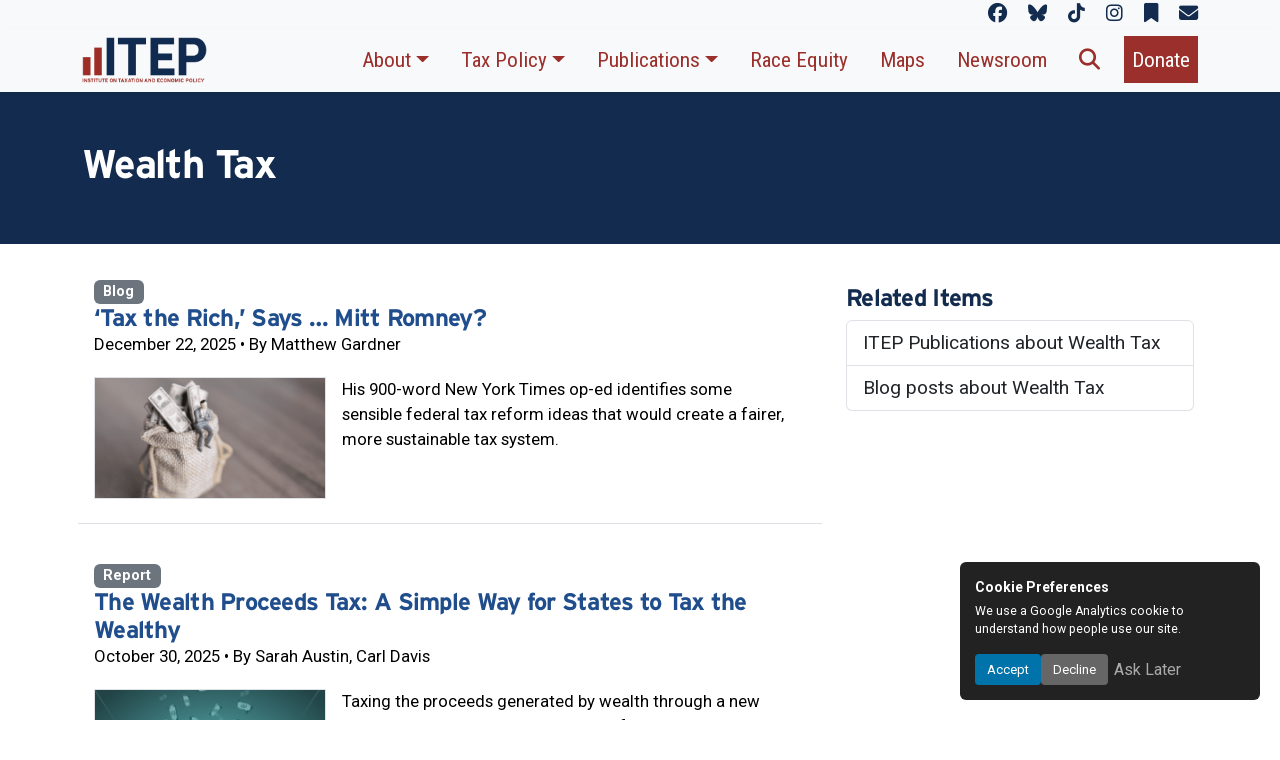

--- FILE ---
content_type: text/html; charset=UTF-8
request_url: https://itep.org/tag/wealth-tax/
body_size: 19337
content:

<!doctype html>
<html lang="en-US"
    xmlns:og="http://opengraphprotocol.org/schema/"
    xmlns:fb="http://www.facebook.com/2008/fbml">
<head>
	<!-- Basic Meta -->
	<meta charset="UTF-8">
	<meta name="viewport" content="width=device-width, initial-scale=1">
	<link rel="profile" href="https://gmpg.org/xfn/11">

	<!-- Front Page Meta -->
	
	<!-- CSS: Frameworks, Icons, Theme -->
	<link href="https://itep.org/wp-content/themes/ITEP-2025/inc/bootstrap/css/bootstrap.min.css" rel="stylesheet">
	<link href="https://itep.org/wp-content/themes/ITEP-2025/inc/fontawesome/css/all.min.css" rel="stylesheet" />
	<link href="https://itep.org/wp-content/themes/ITEP-Child/style.css" rel="stylesheet">

	<!-- Fonts -->
	<link rel="stylesheet" href="https://use.typekit.net/hfn4ugt.css">
	<link rel="preconnect" href="https://fonts.googleapis.com">
	<link rel="preconnect" href="https://fonts.gstatic.com" crossorigin>
	<link href="https://fonts.googleapis.com/css2?family=Roboto:ital,wght@0,100..900;1,100..900&display=swap" rel="stylesheet">
	<link href="https://fonts.googleapis.com/css2?family=Roboto+Condensed:ital,wght@0,100..900;1,100..900&family=Roboto:ital,wght@0,100..900;1,100..900&display=swap" rel="stylesheet">

	<!-- Scripts: Core Libraries -->
	<script src="https://itep.org/wp-content/themes/ITEP-2025/js/popper.min.js"></script>
	<script src="https://itep.org/wp-content/themes/ITEP-2025/inc/html2canvas/html2canvas.min.js"></script>
	<script src="https://itep.org/wp-content/themes/ITEP-2025/inc/bootstrap/js/bootstrap.bundle.min.js"></script>

	<!-- WordPress Hook -->
	<title>Wealth Tax &#8211; ITEP</title>
<script>
document.addEventListener('DOMContentLoaded', function () {
    document.body.addEventListener('click', function (e) {
        if (e.target.matches('.download-figure-image')) {
            e.preventDefault();

            const figure = e.target.closest('figure');
            if (!figure) return;

            html2canvas(figure, {
                useCORS: true,
                ignoreElements: function (el) {
                    return el.classList.contains('download-figure-image') || el.classList.contains('no-capture');
                }
            }).then(canvas => {
                const link = document.createElement('a');
                link.download = 'ITEP-figure.png';
                link.href = canvas.toDataURL('image/png');
                link.click();
            });
        }
    });
});
</script><meta name='robots' content='max-image-preview:large' />
<link rel="alternate" type="application/rss+xml" title="ITEP &raquo; Feed" href="https://itep.org/feed/" />
<link rel="alternate" type="application/rss+xml" title="ITEP &raquo; Comments Feed" href="https://itep.org/comments/feed/" />
<link rel="alternate" type="application/rss+xml" title="ITEP &raquo; Wealth Tax Tag Feed" href="https://itep.org/wealth-tax/feed/" />
          <meta name="description" content="" />    
          <meta property="og:title" content="Wealth Tax"/>
          <meta property="og:description" content=""/>
          <meta property="og:type" content="website" />
          <meta property="og:url" content="http://itep.org/tag/wealth-tax/"/>
          <meta property="og:site_name" content="ITEP"/>
          <meta property="og:image" content="https://itep.org/wp-content/themes/itep/img/logo-itep-social-share.png"/>
          <meta name="twitter:card" content="summary" />
          <meta name="twitter:creator" content="@iteptweets">
          <meta name="twitter:title" content="ITEP" />
          <meta name="twitter:url" content="http://itep.org/tag/wealth-tax/" />
          <meta name="twitter:image" content="https://itep.org/wp-content/themes/itep/img/logo-itep-social-share.png" />
          <meta name="twitter:description" content="" />
    <style id='wp-img-auto-sizes-contain-inline-css'>
img:is([sizes=auto i],[sizes^="auto," i]){contain-intrinsic-size:3000px 1500px}
/*# sourceURL=wp-img-auto-sizes-contain-inline-css */
</style>
<style id='wp-emoji-styles-inline-css'>

	img.wp-smiley, img.emoji {
		display: inline !important;
		border: none !important;
		box-shadow: none !important;
		height: 1em !important;
		width: 1em !important;
		margin: 0 0.07em !important;
		vertical-align: -0.1em !important;
		background: none !important;
		padding: 0 !important;
	}
/*# sourceURL=wp-emoji-styles-inline-css */
</style>
<style id='wp-block-library-inline-css'>
:root{--wp-block-synced-color:#7a00df;--wp-block-synced-color--rgb:122,0,223;--wp-bound-block-color:var(--wp-block-synced-color);--wp-editor-canvas-background:#ddd;--wp-admin-theme-color:#007cba;--wp-admin-theme-color--rgb:0,124,186;--wp-admin-theme-color-darker-10:#006ba1;--wp-admin-theme-color-darker-10--rgb:0,107,160.5;--wp-admin-theme-color-darker-20:#005a87;--wp-admin-theme-color-darker-20--rgb:0,90,135;--wp-admin-border-width-focus:2px}@media (min-resolution:192dpi){:root{--wp-admin-border-width-focus:1.5px}}.wp-element-button{cursor:pointer}:root .has-very-light-gray-background-color{background-color:#eee}:root .has-very-dark-gray-background-color{background-color:#313131}:root .has-very-light-gray-color{color:#eee}:root .has-very-dark-gray-color{color:#313131}:root .has-vivid-green-cyan-to-vivid-cyan-blue-gradient-background{background:linear-gradient(135deg,#00d084,#0693e3)}:root .has-purple-crush-gradient-background{background:linear-gradient(135deg,#34e2e4,#4721fb 50%,#ab1dfe)}:root .has-hazy-dawn-gradient-background{background:linear-gradient(135deg,#faaca8,#dad0ec)}:root .has-subdued-olive-gradient-background{background:linear-gradient(135deg,#fafae1,#67a671)}:root .has-atomic-cream-gradient-background{background:linear-gradient(135deg,#fdd79a,#004a59)}:root .has-nightshade-gradient-background{background:linear-gradient(135deg,#330968,#31cdcf)}:root .has-midnight-gradient-background{background:linear-gradient(135deg,#020381,#2874fc)}:root{--wp--preset--font-size--normal:16px;--wp--preset--font-size--huge:42px}.has-regular-font-size{font-size:1em}.has-larger-font-size{font-size:2.625em}.has-normal-font-size{font-size:var(--wp--preset--font-size--normal)}.has-huge-font-size{font-size:var(--wp--preset--font-size--huge)}.has-text-align-center{text-align:center}.has-text-align-left{text-align:left}.has-text-align-right{text-align:right}.has-fit-text{white-space:nowrap!important}#end-resizable-editor-section{display:none}.aligncenter{clear:both}.items-justified-left{justify-content:flex-start}.items-justified-center{justify-content:center}.items-justified-right{justify-content:flex-end}.items-justified-space-between{justify-content:space-between}.screen-reader-text{border:0;clip-path:inset(50%);height:1px;margin:-1px;overflow:hidden;padding:0;position:absolute;width:1px;word-wrap:normal!important}.screen-reader-text:focus{background-color:#ddd;clip-path:none;color:#444;display:block;font-size:1em;height:auto;left:5px;line-height:normal;padding:15px 23px 14px;text-decoration:none;top:5px;width:auto;z-index:100000}html :where(.has-border-color){border-style:solid}html :where([style*=border-top-color]){border-top-style:solid}html :where([style*=border-right-color]){border-right-style:solid}html :where([style*=border-bottom-color]){border-bottom-style:solid}html :where([style*=border-left-color]){border-left-style:solid}html :where([style*=border-width]){border-style:solid}html :where([style*=border-top-width]){border-top-style:solid}html :where([style*=border-right-width]){border-right-style:solid}html :where([style*=border-bottom-width]){border-bottom-style:solid}html :where([style*=border-left-width]){border-left-style:solid}html :where(img[class*=wp-image-]){height:auto;max-width:100%}:where(figure){margin:0 0 1em}html :where(.is-position-sticky){--wp-admin--admin-bar--position-offset:var(--wp-admin--admin-bar--height,0px)}@media screen and (max-width:600px){html :where(.is-position-sticky){--wp-admin--admin-bar--position-offset:0px}}

/*# sourceURL=wp-block-library-inline-css */
</style><style id='global-styles-inline-css'>
:root{--wp--preset--aspect-ratio--square: 1;--wp--preset--aspect-ratio--4-3: 4/3;--wp--preset--aspect-ratio--3-4: 3/4;--wp--preset--aspect-ratio--3-2: 3/2;--wp--preset--aspect-ratio--2-3: 2/3;--wp--preset--aspect-ratio--16-9: 16/9;--wp--preset--aspect-ratio--9-16: 9/16;--wp--preset--color--black: #000000;--wp--preset--color--cyan-bluish-gray: #abb8c3;--wp--preset--color--white: #ffffff;--wp--preset--color--pale-pink: #f78da7;--wp--preset--color--vivid-red: #cf2e2e;--wp--preset--color--luminous-vivid-orange: #ff6900;--wp--preset--color--luminous-vivid-amber: #fcb900;--wp--preset--color--light-green-cyan: #7bdcb5;--wp--preset--color--vivid-green-cyan: #00d084;--wp--preset--color--pale-cyan-blue: #8ed1fc;--wp--preset--color--vivid-cyan-blue: #0693e3;--wp--preset--color--vivid-purple: #9b51e0;--wp--preset--gradient--vivid-cyan-blue-to-vivid-purple: linear-gradient(135deg,rgb(6,147,227) 0%,rgb(155,81,224) 100%);--wp--preset--gradient--light-green-cyan-to-vivid-green-cyan: linear-gradient(135deg,rgb(122,220,180) 0%,rgb(0,208,130) 100%);--wp--preset--gradient--luminous-vivid-amber-to-luminous-vivid-orange: linear-gradient(135deg,rgb(252,185,0) 0%,rgb(255,105,0) 100%);--wp--preset--gradient--luminous-vivid-orange-to-vivid-red: linear-gradient(135deg,rgb(255,105,0) 0%,rgb(207,46,46) 100%);--wp--preset--gradient--very-light-gray-to-cyan-bluish-gray: linear-gradient(135deg,rgb(238,238,238) 0%,rgb(169,184,195) 100%);--wp--preset--gradient--cool-to-warm-spectrum: linear-gradient(135deg,rgb(74,234,220) 0%,rgb(151,120,209) 20%,rgb(207,42,186) 40%,rgb(238,44,130) 60%,rgb(251,105,98) 80%,rgb(254,248,76) 100%);--wp--preset--gradient--blush-light-purple: linear-gradient(135deg,rgb(255,206,236) 0%,rgb(152,150,240) 100%);--wp--preset--gradient--blush-bordeaux: linear-gradient(135deg,rgb(254,205,165) 0%,rgb(254,45,45) 50%,rgb(107,0,62) 100%);--wp--preset--gradient--luminous-dusk: linear-gradient(135deg,rgb(255,203,112) 0%,rgb(199,81,192) 50%,rgb(65,88,208) 100%);--wp--preset--gradient--pale-ocean: linear-gradient(135deg,rgb(255,245,203) 0%,rgb(182,227,212) 50%,rgb(51,167,181) 100%);--wp--preset--gradient--electric-grass: linear-gradient(135deg,rgb(202,248,128) 0%,rgb(113,206,126) 100%);--wp--preset--gradient--midnight: linear-gradient(135deg,rgb(2,3,129) 0%,rgb(40,116,252) 100%);--wp--preset--font-size--small: 13px;--wp--preset--font-size--medium: 20px;--wp--preset--font-size--large: 36px;--wp--preset--font-size--x-large: 42px;--wp--preset--spacing--20: 0.44rem;--wp--preset--spacing--30: 0.67rem;--wp--preset--spacing--40: 1rem;--wp--preset--spacing--50: 1.5rem;--wp--preset--spacing--60: 2.25rem;--wp--preset--spacing--70: 3.38rem;--wp--preset--spacing--80: 5.06rem;--wp--preset--shadow--natural: 6px 6px 9px rgba(0, 0, 0, 0.2);--wp--preset--shadow--deep: 12px 12px 50px rgba(0, 0, 0, 0.4);--wp--preset--shadow--sharp: 6px 6px 0px rgba(0, 0, 0, 0.2);--wp--preset--shadow--outlined: 6px 6px 0px -3px rgb(255, 255, 255), 6px 6px rgb(0, 0, 0);--wp--preset--shadow--crisp: 6px 6px 0px rgb(0, 0, 0);}:where(.is-layout-flex){gap: 0.5em;}:where(.is-layout-grid){gap: 0.5em;}body .is-layout-flex{display: flex;}.is-layout-flex{flex-wrap: wrap;align-items: center;}.is-layout-flex > :is(*, div){margin: 0;}body .is-layout-grid{display: grid;}.is-layout-grid > :is(*, div){margin: 0;}:where(.wp-block-columns.is-layout-flex){gap: 2em;}:where(.wp-block-columns.is-layout-grid){gap: 2em;}:where(.wp-block-post-template.is-layout-flex){gap: 1.25em;}:where(.wp-block-post-template.is-layout-grid){gap: 1.25em;}.has-black-color{color: var(--wp--preset--color--black) !important;}.has-cyan-bluish-gray-color{color: var(--wp--preset--color--cyan-bluish-gray) !important;}.has-white-color{color: var(--wp--preset--color--white) !important;}.has-pale-pink-color{color: var(--wp--preset--color--pale-pink) !important;}.has-vivid-red-color{color: var(--wp--preset--color--vivid-red) !important;}.has-luminous-vivid-orange-color{color: var(--wp--preset--color--luminous-vivid-orange) !important;}.has-luminous-vivid-amber-color{color: var(--wp--preset--color--luminous-vivid-amber) !important;}.has-light-green-cyan-color{color: var(--wp--preset--color--light-green-cyan) !important;}.has-vivid-green-cyan-color{color: var(--wp--preset--color--vivid-green-cyan) !important;}.has-pale-cyan-blue-color{color: var(--wp--preset--color--pale-cyan-blue) !important;}.has-vivid-cyan-blue-color{color: var(--wp--preset--color--vivid-cyan-blue) !important;}.has-vivid-purple-color{color: var(--wp--preset--color--vivid-purple) !important;}.has-black-background-color{background-color: var(--wp--preset--color--black) !important;}.has-cyan-bluish-gray-background-color{background-color: var(--wp--preset--color--cyan-bluish-gray) !important;}.has-white-background-color{background-color: var(--wp--preset--color--white) !important;}.has-pale-pink-background-color{background-color: var(--wp--preset--color--pale-pink) !important;}.has-vivid-red-background-color{background-color: var(--wp--preset--color--vivid-red) !important;}.has-luminous-vivid-orange-background-color{background-color: var(--wp--preset--color--luminous-vivid-orange) !important;}.has-luminous-vivid-amber-background-color{background-color: var(--wp--preset--color--luminous-vivid-amber) !important;}.has-light-green-cyan-background-color{background-color: var(--wp--preset--color--light-green-cyan) !important;}.has-vivid-green-cyan-background-color{background-color: var(--wp--preset--color--vivid-green-cyan) !important;}.has-pale-cyan-blue-background-color{background-color: var(--wp--preset--color--pale-cyan-blue) !important;}.has-vivid-cyan-blue-background-color{background-color: var(--wp--preset--color--vivid-cyan-blue) !important;}.has-vivid-purple-background-color{background-color: var(--wp--preset--color--vivid-purple) !important;}.has-black-border-color{border-color: var(--wp--preset--color--black) !important;}.has-cyan-bluish-gray-border-color{border-color: var(--wp--preset--color--cyan-bluish-gray) !important;}.has-white-border-color{border-color: var(--wp--preset--color--white) !important;}.has-pale-pink-border-color{border-color: var(--wp--preset--color--pale-pink) !important;}.has-vivid-red-border-color{border-color: var(--wp--preset--color--vivid-red) !important;}.has-luminous-vivid-orange-border-color{border-color: var(--wp--preset--color--luminous-vivid-orange) !important;}.has-luminous-vivid-amber-border-color{border-color: var(--wp--preset--color--luminous-vivid-amber) !important;}.has-light-green-cyan-border-color{border-color: var(--wp--preset--color--light-green-cyan) !important;}.has-vivid-green-cyan-border-color{border-color: var(--wp--preset--color--vivid-green-cyan) !important;}.has-pale-cyan-blue-border-color{border-color: var(--wp--preset--color--pale-cyan-blue) !important;}.has-vivid-cyan-blue-border-color{border-color: var(--wp--preset--color--vivid-cyan-blue) !important;}.has-vivid-purple-border-color{border-color: var(--wp--preset--color--vivid-purple) !important;}.has-vivid-cyan-blue-to-vivid-purple-gradient-background{background: var(--wp--preset--gradient--vivid-cyan-blue-to-vivid-purple) !important;}.has-light-green-cyan-to-vivid-green-cyan-gradient-background{background: var(--wp--preset--gradient--light-green-cyan-to-vivid-green-cyan) !important;}.has-luminous-vivid-amber-to-luminous-vivid-orange-gradient-background{background: var(--wp--preset--gradient--luminous-vivid-amber-to-luminous-vivid-orange) !important;}.has-luminous-vivid-orange-to-vivid-red-gradient-background{background: var(--wp--preset--gradient--luminous-vivid-orange-to-vivid-red) !important;}.has-very-light-gray-to-cyan-bluish-gray-gradient-background{background: var(--wp--preset--gradient--very-light-gray-to-cyan-bluish-gray) !important;}.has-cool-to-warm-spectrum-gradient-background{background: var(--wp--preset--gradient--cool-to-warm-spectrum) !important;}.has-blush-light-purple-gradient-background{background: var(--wp--preset--gradient--blush-light-purple) !important;}.has-blush-bordeaux-gradient-background{background: var(--wp--preset--gradient--blush-bordeaux) !important;}.has-luminous-dusk-gradient-background{background: var(--wp--preset--gradient--luminous-dusk) !important;}.has-pale-ocean-gradient-background{background: var(--wp--preset--gradient--pale-ocean) !important;}.has-electric-grass-gradient-background{background: var(--wp--preset--gradient--electric-grass) !important;}.has-midnight-gradient-background{background: var(--wp--preset--gradient--midnight) !important;}.has-small-font-size{font-size: var(--wp--preset--font-size--small) !important;}.has-medium-font-size{font-size: var(--wp--preset--font-size--medium) !important;}.has-large-font-size{font-size: var(--wp--preset--font-size--large) !important;}.has-x-large-font-size{font-size: var(--wp--preset--font-size--x-large) !important;}
/*# sourceURL=global-styles-inline-css */
</style>

<style id='classic-theme-styles-inline-css'>
/*! This file is auto-generated */
.wp-block-button__link{color:#fff;background-color:#32373c;border-radius:9999px;box-shadow:none;text-decoration:none;padding:calc(.667em + 2px) calc(1.333em + 2px);font-size:1.125em}.wp-block-file__button{background:#32373c;color:#fff;text-decoration:none}
/*# sourceURL=/wp-includes/css/classic-themes.min.css */
</style>
<link rel='stylesheet' id='cmtooltip-css' href='https://itep.org/wp-content/plugins/enhanced-tooltipglossary/assets/css/tooltip.min.css?ver=4.5.2' media='all' />
<style id='cmtooltip-inline-css'>
#tt {
				z-index: 1500;
		}

					#tt #ttcont div.glossaryItemTitle {
			color: #000000 !important;
			}
		
					#tt #ttcont div.glossaryItemTitle {
			background-color: #transparent !important;
			padding: 0 !important;
			margin: 0px !important;
			border-top: 10px solid transparent;
			border-bottom: 10px solid transparent;
			}
		
					#tt #ttcont div.glossaryItemTitle {
			font-size: 13px !important;
			}
		
		#tt #ttcont div.glossaryItemBody {
		padding: 0;
					font-size: 13px;
				}
		#tt #ttcont .mobile-link{
					font-size: 13px;
				}

		.mobile-link a.glossaryLink {
		color: #fff !important;
		}
		.mobile-link:before{content: "Term link:  "}

		
		
		.tiles ul.glossaryList li {
		min-width: 85px !important;
		width:85px !important;
		}
		.tiles ul.glossaryList span { min-width:85px; width:85px;  }
		.cm-glossary.tiles.big ul.glossaryList a { min-width:179px; width:179px }
		.cm-glossary.tiles.big ul.glossaryList span { min-width:179px; width:179px; }

				span.glossaryLink, a.glossaryLink {
		border-bottom: dotted 1px #000000;					color: #000000 !important;
				}
		span.glossaryLink.temporary, a.glossaryLink.temporary {
		border-bottom: dotted 1px #eeff11;		}
		span.glossaryLink:hover, a.glossaryLink:hover {
		border-bottom: solid 1px #333333;					color:#333333 !important;
				}

				.glossaryList .glossary-link-title {
		font-weight: normal !important;
		}

		
					#tt #tt-btn-close{ color: #222 !important}
		
		.cm-glossary.grid ul.glossaryList li[class^='ln']  { width: 200px !important}

					#tt #tt-btn-close{
			direction: rtl;
			font-size: 20px !important
			}
		
		
					#tt #ttcont glossaryItemBody * {color: #ffffff}
		

		
					#tt #ttcont a{color: #2EA3F2 !important}
		
		
		
					#ttcont {
			box-shadow: 0px 0px 20px #666666;
			-moz-box-shadow: 0px 0px 20px #666666;
			-webkit-box-shadow: 0px 0px 20px #666666;
			}
					.cm-glossary.term-carousel .slick-slide,
			.cm-glossary.tiles-with-definition ul > li { height: 250px !important}
					.cm-glossary.tiles-with-definition ul {
			grid-template-columns: repeat(auto-fill, 220px) !important;
			}
		
		.glossary-search-wrapper {
		display: inline-block;
				}


		
		input.glossary-search-term {
				outline: none;
																}


		
		
		button.glossary-search.button {
		outline: none;
												}
/*# sourceURL=cmtooltip-inline-css */
</style>
<link rel='stylesheet' id='dashicons-css' href='https://itep.org/wp-includes/css/dashicons.min.css?ver=6.9' media='all' />
<link rel='stylesheet' id='itep-style-css' href='https://itep.org/wp-content/themes/ITEP-Child/style.css?ver=1.0.0' media='all' />
<link rel='stylesheet' id='tablepress-default-css' href='https://itep.org/wp-content/plugins/tablepress/css/build/default.css?ver=3.0.3' media='all' />
<style id='tablepress-default-inline-css'>
.tablepress-id-6 tbody td{font-family:Roboto;font-size:14px;font-weight:700;color:#262626}.tablepress-id-7 .row-1 td{background-color:#122b4e;color:#122b4e}.tablepress thead tr > *,.tablepress tfoot tr > *{background-color:#122b4e!important;color:#122b4e!important}
/*# sourceURL=tablepress-default-inline-css */
</style>
<script src="https://itep.org/wp-content/plugins/enhanced-tooltipglossary/assets/js/modernizr.min.js?ver=4.5.2" id="cm-modernizr-js-js"></script>
<script src="https://itep.org/wp-content/plugins/enhanced-tooltipglossary/assets/js/purify.min.js?ver=4.5.2" id="cm-purify-js-js"></script>
<script src="https://itep.org/wp-includes/js/jquery/jquery.min.js?ver=3.7.1" id="jquery-core-js"></script>
<script src="https://itep.org/wp-includes/js/jquery/jquery-migrate.min.js?ver=3.4.1" id="jquery-migrate-js"></script>
<script id="tooltip-frontend-js-js-extra">
var cmtt_data = {"ajaxurl":"https://itep.org/wp-admin/admin-ajax.php","post_id":"63193","mobile_disable_tooltips":"0","desktop_disable_tooltips":"0","tooltip_on_click":"0","exclude_ajax":"cmttst_event_save","cmtooltip_definitions":[]};
//# sourceURL=tooltip-frontend-js-js-extra
</script>
<script src="https://itep.org/wp-content/plugins/enhanced-tooltipglossary/assets/js/tooltip.min.js?ver=4.5.2" id="tooltip-frontend-js-js"></script>
<link rel="https://api.w.org/" href="https://itep.org/wp-json/" /><link rel="alternate" title="JSON" type="application/json" href="https://itep.org/wp-json/wp/v2/tags/1147" />

<script type="application/ld+json">
{"@context":"https://schema.org","@type":"CollectionPage","@id":"https://itep.org/wealth-tax/","url":"https://itep.org/wealth-tax/","name":"Wealth Tax","description":"","isPartOf":{"@type":"WebSite","@id":"https://itep.org/","url":"https://itep.org/","name":"ITEP"},"publisher":{"@type":"Organization","name":"Institute on Taxation and Economic Policy (ITEP)","url":"https://itep.org","logo":{"@type":"ImageObject","url":"https://itep.org/wp-content/themes/ITEP-2025/img/itep-logo.png"}},"mainEntity":{"@type":"ItemList","name":"Posts in Wealth Tax","itemListOrder":"https://schema.org/ItemListOrderDescending","numberOfItems":46,"itemListElement":[{"@type":"ListItem","position":1,"url":"https://itep.org/tax-the-rich-says-mitt-romney/"},{"@type":"ListItem","position":2,"url":"https://itep.org/wealth-proceeds-tax-net-investment-income-tax/"},{"@type":"ListItem","position":3,"url":"https://itep.org/2025-tax-decisions-advancing-racial-justice/"},{"@type":"ListItem","position":4,"url":"https://itep.org/tax-the-wealthy-and-reject-austerity/"},{"@type":"ListItem","position":5,"url":"https://itep.org/our-taxes-can-set-kids-up-for-success/"},{"@type":"ListItem","position":6,"url":"https://itep.org/revenue-raising-proposals-biden-fiscal-year-2025-budget/"},{"@type":"ListItem","position":7,"url":"https://itep.org/biden-tax-proposals-state-of-the-union-2024/"},{"@type":"ListItem","position":8,"url":"https://itep.org/what-do-we-mean-by-the-rich-and-does-it-matter/"},{"@type":"ListItem","position":9,"url":"https://itep.org/everything-you-need-to-know-about-billionaire-tax-proposals/"},{"@type":"ListItem","position":10,"url":"https://itep.org/moore-vs-united-states-supreme-court-tax-avoidance-wealth-tax/"},{"@type":"ListItem","position":11,"url":"https://itep.org/america-used-to-have-a-wealth-tax-the-forgotten-history-of-the-general-property-tax/"},{"@type":"ListItem","position":12,"url":"https://itep.org/power-to-the-people-how-workers-can-fight-tax-inequity/"},{"@type":"ListItem","position":13,"url":"https://itep.org/2023s-state-and-local-tax-ballot-measures-voters-to-weigh-in-on-property-taxes-wealth-taxes-and-more/"},{"@type":"ListItem","position":14,"url":"https://itep.org/voters-could-approve-local-capital-gains-tax-in-oregon/"},{"@type":"ListItem","position":15,"url":"https://itep.org/we-can-create-a-fair-feminist-tax-code/"},{"@type":"ListItem","position":16,"url":"https://itep.org/revenue-raising-proposals-president-biden-fiscal-year-2024-budget-plan/"},{"@type":"ListItem","position":17,"url":"https://itep.org/itep-statement-president-biden-lays-out-a-bold-vision-for-tax-justice-in-proposed-budget/"},{"@type":"ListItem","position":18,"url":"https://itep.org/the-five-best-tax-ideas-coming-from-governors-2023/"},{"@type":"ListItem","position":19,"url":"https://itep.org/why-the-states-have-a-major-role-to-play-if-we-want-tax-justice/"},{"@type":"ListItem","position":20,"url":"https://itep.org/state-of-the-union-likely-to-continue-progress-on-tax-justice/"},{"@type":"ListItem","position":21,"url":"https://itep.org/several-states-make-new-moves-to-tax-wealth/"},{"@type":"ListItem","position":22,"url":"https://itep.org/trumps-tax-shenanigans-show-need-for-real-reforms/"},{"@type":"ListItem","position":23,"url":"https://itep.org/iteps-top-5-charts-of-2022/"},{"@type":"ListItem","position":24,"url":"https://itep.org/the-geographic-distribution-of-extreme-wealth-in-the-u-s/"},{"@type":"ListItem","position":25,"url":"https://itep.org/billionaires-should-pay-taxes-on-their-income-every-year-like-the-rest-of-us/"}]}}
</script>
<link rel="icon" href="https://media.itep.org/cdn-cgi/image/format=webp,onerror=redirect/https://media.itep.org/cropped-itep-favicon-32x32.png" sizes="32x32" />
<link rel="icon" href="https://media.itep.org/cdn-cgi/image/format=webp,onerror=redirect/https://media.itep.org/cropped-itep-favicon-192x192.png" sizes="192x192" />
<link rel="apple-touch-icon" href="https://media.itep.org/cdn-cgi/image/format=webp,onerror=redirect/https://media.itep.org/cropped-itep-favicon-180x180.png" />
<meta name="msapplication-TileImage" content="https://media.itep.org/cdn-cgi/image/format=webp,onerror=redirect/https://media.itep.org/cropped-itep-favicon-270x270.png" />
		<style id="wp-custom-css">
			#menu-tax-guide-menu li:not(:last-child), #menu-who-pays li:not(:last-child)
{
	margin-right:1rem;
}
#menu-tax-guide-menu li #menu-who-pays li
{
	font-family:"Roboto Condensed";
}
table
{
	font-size:1rem;
}
.menu-who-pays-container
{
	margin-left:auto;
	margin-right:auto;
}
figure img:not(table img)
{
  width:100%;
  height: auto !important;
}   
table
{
  font-size: 1rem;
}
table.highlight-last tbody tr:last-child td, table.highlight-last tr:last-child td
{
  background-color: var(--color-accent);
  color: var(--color-text);
}
td.subsection {
  background-color: #f1f1f1;
  font-weight: bold;
}
tr.blank-row td {
  background-color: transparent !important;
  height: 1.25em;
}
table.blue-header th
{
  background-color: var(--color-primary);
  color: var(--itep-light);
}
td.subheading
{
  font-weight: bold;
}
#menu-tax-guide-menu li, #menu-who-pays li
{
	font-family:"Roboto Condensed";
}

h2.tgh
{
    background-image: url(https://itep.sfo2.digitaloceanspaces.com/tgh-background.png);
    background-size: 40% 2rem;
    background-repeat: no-repeat;
    background-position: left center;
    margin-left: -2rem;
    padding-left: 2rem;
}
#tt, #tt.amp-tooltip
{
	display:none;
}
@media print 
{
  figure, h3, h4, h5
	{
    break-inside: avoid;
    page-break-inside: avoid;
  }
	figure
	{
		width:75%!important;
	}
	figure p.text-end
	{
		display:none;
	}

  figure::after {
    content: "";
    display: block;
    clear: both;
  }
	h2:not(:first-of-type)
	{
		break-before:page;
		page-break-before: always; 
	}
}		</style>
		
			<script async src="https://www.googletagmanager.com/gtag/js?id=G-JLMMZ8KHHB"></script>
		<script>
			window.dataLayer = window.dataLayer || [];
			function gtag(){ dataLayer.push(arguments); }
			gtag('js', new Date());
			gtag('config', 'G-JLMMZ8KHHB', { 'debug_mode':true });
		</script>
	
	<script type="application/ld+json">
		{
			"@context": "https://schema.org",
			"@type": "Organization",
			"name": "Institute on Taxation and Economic Policy",
			"alternateName": "ITEP",
			"url": "https://itep.org/",
			"logo": "https://itep.org/wp-content/themes/ITEP-2025/img/itep-logo.png",
			"address": {
				"@type": "PostalAddress",
				"streetAddress": "1301 Connecticut Avenue, NW, Ste 220",
				"addressLocality": "Washington",
				"addressRegion": "DC",
				"postalCode": "20036",
				"addressCountry": "US"
			},
			"telephone": "+1-202-299-1066",
			"sameAs": [
				"https://www.facebook.com/instituteontaxation",
				"https://bsky.app/profile/itep.org",
				"https://www.tiktok.com/@iteptok",
				"http://instagram.com/_itep",
				"https://itep.substack.com/"
			]
		}
	</script>
	<script type="application/ld+json">
		{
			"@context": "https://schema.org",
			"@type": "WebSite",
			"url": "https://itep.org/",
			"name": "Institute on Taxation and Economic Policy",
			"potentialAction": {
				"@type": "SearchAction",
				"target": "https://itep.org/?s={search_term_string}",
				"query-input": "required name=search_term_string"
			}
		}
	</script>

</head>


<body class="archive tag tag-wealth-tax tag-1147 wp-theme-ITEP-2025 wp-child-theme-ITEP-Child group-blog hfeed no-sidebar">
<div id="page" class="site">
<div class="absolute-top mb-0 bg-body-tertiary d-print-none container-fluid">
	<div class="container">
		<div id="itep-socials" class="">
			<p class="text-end mb-0">
				<a href="https://www.facebook.com/instituteontaxation" class="me-3" target="new" aria-label="ITEP on Facebook" title="ITEP on Facebook"><i class="fa-brands fa-facebook"></i></a>
				<a href="https://bsky.app/profile/itep.org" class="me-3" target="new" aria-label="ITEP on Bluesky" title="ITEP on Bluesky"><i class="fa-brands fa-bluesky"></i></a>
				<a href="https://www.tiktok.com/@iteptok" class="me-3" target="new" aria-label="ITEP on TikTok" title="ITEP on TikTok"><i class="fa-brands fa-tiktok"></i></a>
				<a href="http://instagram.com/_itep" class="me-3" target="new" aria-label="ITEP on Instagram" title="ITEP on Instagram"><i class="fa-brands fa-instagram"></i></a>
				<a href="https://itep.substack.com/" class="me-3" target="new" aria-label="ITEP on Substack" title="ITEP on Substack"><i class="fa-solid fa-bookmark"></i></a>
				<a href="/subscribe" class="" aria-label="ITEP Newsletters" title="ITEP Newsletters"><i class="fa-solid fa-envelope"></i></a>		
			</p>
		</div>
	</div>
</div>
<nav class="d-print-none navbar sticky-top shadow-sm navbar-expand-xl bg-body-tertiary d-print align-items-end pt-1 pb-1 pe-2 ps-2 ps-md-5 pe-md-5">
	<div class="container">
		<a class="navbar-brand" href="/">
			<img class="w-100 d-print-block" style="max-width:125px;" src="https://itep.org/wp-content/themes/ITEP-2025/img/itep-logo.png" alt="Institute on Taxation and Economic Policy" title="Return to ITEP homepage"/>
		</a>
			<button class="navbar-toggler bg-primary d-print-none" type="button" data-bs-toggle="collapse" data-bs-target="#navbarPrimary" aria-controls="navbarPrimary" aria-expanded="false" aria-label="Toggle main navigation">
				<span class="text-light"><i class="fa-solid fa-bars"></i></span>
		</button>
			<div class="collapse navbar-collapse d-print-none" id="navbarPrimary">
		<div id="navbarPrimary" class="collapse navbar-collapse"><ul id="menu-main-menu" class="navbar-nav ms-auto" itemscope itemtype="http://www.schema.org/SiteNavigationElement"><li  id="menu-item-59586" class="menu-item menu-item-type-custom menu-item-object-custom menu-item-has-children dropdown menu-item-59586 nav-item"><a href="#" data-bs-toggle="dropdown" aria-expanded="false" class="dropdown-toggle nav-link" id="menu-item-dropdown-59586"><span itemprop="name">About</span></a>
<ul class="dropdown-menu" aria-labelledby="menu-item-dropdown-59586">
	<li  id="menu-item-59587" class="menu-item menu-item-type-custom menu-item-object-custom menu-item-59587 nav-item"><a itemprop="url" href="/about" class="dropdown-item"><span itemprop="name">Mission &#038; History</span></a></li>
	<li  id="menu-item-59588" class="menu-item menu-item-type-custom menu-item-object-custom menu-item-59588 nav-item"><a itemprop="url" href="/category/staff/" class="dropdown-item"><span itemprop="name">Staff</span></a></li>
	<li  id="menu-item-59589" class="menu-item menu-item-type-custom menu-item-object-custom menu-item-59589 nav-item"><a itemprop="url" href="/itep-tax-model/" class="dropdown-item"><span itemprop="name">The ITEP Tax Microsimulation Model</span></a></li>
	<li  id="menu-item-59590" class="menu-item menu-item-type-custom menu-item-object-custom menu-item-59590 nav-item"><a itemprop="url" href="/board-directors/" class="dropdown-item"><span itemprop="name">Board of Directors</span></a></li>
	<li  id="menu-item-59591" class="menu-item menu-item-type-custom menu-item-object-custom menu-item-59591 nav-item"><a itemprop="url" href="/employment" class="dropdown-item"><span itemprop="name">Employment</span></a></li>
	<li  id="menu-item-59592" class="menu-item menu-item-type-custom menu-item-object-custom menu-item-59592 nav-item"><a itemprop="url" href="/contact/" class="dropdown-item"><span itemprop="name">Contact</span></a></li>
</ul>
</li>
<li  id="menu-item-59593" class="menu-item menu-item-type-custom menu-item-object-custom menu-item-has-children dropdown menu-item-59593 nav-item"><a href="#" data-bs-toggle="dropdown" aria-expanded="false" class="dropdown-toggle nav-link" id="menu-item-dropdown-59593"><span itemprop="name">Tax Policy</span></a>
<ul class="dropdown-menu" aria-labelledby="menu-item-dropdown-59593">
	<li  id="menu-item-59594" class="menu-item menu-item-type-custom menu-item-object-custom menu-item-59594 nav-item"><a itemprop="url" href="/federal-policy/" class="dropdown-item"><span itemprop="name">Federal Tax Policy</span></a></li>
	<li  id="menu-item-59595" class="menu-item menu-item-type-custom menu-item-object-custom menu-item-59595 nav-item"><a itemprop="url" href="/state-policy/" class="dropdown-item"><span itemprop="name">State Tax Policy</span></a></li>
	<li  id="menu-item-59596" class="menu-item menu-item-type-custom menu-item-object-custom menu-item-59596 nav-item"><a itemprop="url" href="/local-policy/" class="dropdown-item"><span itemprop="name">Local Tax Policy</span></a></li>
</ul>
</li>
<li  id="menu-item-60100" class="menu-item menu-item-type-custom menu-item-object-custom menu-item-has-children dropdown menu-item-60100 nav-item"><a href="#" data-bs-toggle="dropdown" aria-expanded="false" class="dropdown-toggle nav-link" id="menu-item-dropdown-60100"><span itemprop="name">Publications</span></a>
<ul class="dropdown-menu" aria-labelledby="menu-item-dropdown-60100">
	<li  id="menu-item-59603" class="menu-item menu-item-type-custom menu-item-object-custom menu-item-59603 nav-item"><a itemprop="url" href="/category/blog/" class="dropdown-item"><span itemprop="name">Blog</span></a></li>
	<li  id="menu-item-59598" class="menu-item menu-item-type-custom menu-item-object-custom menu-item-59598 nav-item"><a itemprop="url" href="/publications/" class="dropdown-item"><span itemprop="name">Reports &#038; Briefs</span></a></li>
	<li  id="menu-item-60099" class="menu-item menu-item-type-custom menu-item-object-custom menu-item-60099 nav-item"><a itemprop="url" href="/whopays" class="dropdown-item"><span itemprop="name">Who Pays? 7th Edition</span></a></li>
	<li  id="menu-item-62082" class="menu-item menu-item-type-custom menu-item-object-custom menu-item-62082 nav-item"><a itemprop="url" href="/tax-guide" class="dropdown-item"><span itemprop="name">Guide to State &#038; Local Taxes</span></a></li>
	<li  id="menu-item-62752" class="menu-item menu-item-type-custom menu-item-object-custom menu-item-62752 nav-item"><a itemprop="url" href="https://itep.org/toolkits" class="dropdown-item"><span itemprop="name">Toolkits</span></a></li>
</ul>
</li>
<li  id="menu-item-59600" class="menu-item menu-item-type-custom menu-item-object-custom menu-item-59600 nav-item"><a itemprop="url" href="/race-equity/" class="nav-link"><span itemprop="name">Race Equity</span></a></li>
<li  id="menu-item-59601" class="menu-item menu-item-type-custom menu-item-object-custom menu-item-59601 nav-item"><a itemprop="url" href="/maps/" class="nav-link"><span itemprop="name">Maps</span></a></li>
<li  id="menu-item-59602" class="menu-item menu-item-type-custom menu-item-object-custom menu-item-59602 nav-item"><a itemprop="url" href="/newsroom/" class="nav-link"><span itemprop="name">Newsroom</span></a></li><li class="nav-item"><a class="nav-link" data-bs-toggle="modal" data-bs-target="#searchModal"><i class="fas fa-search"></i></a></li>
<li  id="menu-item-59745" class="menu-item menu-item-type-post_type menu-item-object-page menu-item-59745 nav-item"><a itemprop="url" href="https://itep.org/donate/" class="nav-link"><span itemprop="name">Donate</span></a></li></ul></div>		</div>
	</div>
</nav>
<div class="container-fluid d-none d-print-block text-end ps-3 pe-3 m-auto mt-3 mb-3 pb-2" style="max-width:950px;"><img class="w-25 d-none d-print-block" style="max-width:125px;" src="https://itep.org/wp-content/themes/ITEP-2025/img/itep-logo.png" alt="Institute on Taxation and Economic Policy (ITEP)" title="Return to ITEP homepage"/></div>

<div id="page-title" class="container-fluid p-3 p-md-5 bg-primary">
	<div class="text-light container">
		
<h1 class="fs-1 mt-0">Wealth Tax</h1>			</div>
</div>

<div class="container-fluid">
	<div class="container">
		<div class="row">
				<div class="col p-3 pb-md-5">
					
																<div class="row g-3 mb-3">
						
    <div class="mb-1 p-3 pb-4 border-bottom">
        <div class="row gx-2 gy-3">
            <div class="col-md-12">
                
	<a href="/category/blog" class="no-bg">
		<span class="badge text-bg-secondary text-capitalize">
			blog		</span>
	</a>
	&nbsp;

                <h3 class="fs-4 m-0"><a class="content-link" href="https://itep.org/tax-the-rich-says-mitt-romney/">‘Tax the Rich,’ Says … Mitt Romney?</a></h3>

                <p class="small mb-1">December 22, 2025&nbsp;&bull;&nbsp;By Matthew Gardner</p>            </div>
			            	<div class="col-md-4 mb-3 mb-md-0">
				                    <img src="https://media.itep.org/cdn-cgi/image/format=webp,onerror=redirect/https://media.itep.org/stock-figurine-money-rich-1024x536.png" class="w-100 border" alt="‘Tax the Rich,’ Says … Mitt Romney?">
            	</div>
        	
            <div class="col">
                <p class="small mt-0 ps-2">His 900-word New York Times op-ed identifies some sensible federal tax reform ideas that would create a fairer, more sustainable tax system.</p>
            </div>
        </div>
    </div>

    <div class="mb-1 p-3 pb-4 border-bottom">
        <div class="row gx-2 gy-3">
            <div class="col-md-12">
                
	<a href="/category/reports" class="no-bg">
		<span class="badge text-bg-secondary text-capitalize">
			report		</span>
	</a>
	&nbsp;

                <h3 class="fs-4 m-0"><a class="content-link" href="https://itep.org/wealth-proceeds-tax-net-investment-income-tax/">The Wealth Proceeds Tax: A Simple Way for States to Tax the Wealthy</a></h3>

                <p class="small mb-1">October 30, 2025&nbsp;&bull;&nbsp;By Sarah Austin, Carl Davis</p>            </div>
			            	<div class="col-md-4 mb-3 mb-md-0">
				                    <img src="https://media.itep.org/cdn-cgi/image/format=webp,onerror=redirect/https://media.itep.org/Wealth-Proceeds-Tax-cover-2-1024x536.png" class="w-100 border" alt="The Wealth Proceeds Tax: A Simple Way for States to Tax the Wealthy">
            	</div>
        	
            <div class="col">
                <p class="small mt-0 ps-2">Taxing the proceeds generated by wealth through a new Wealth Proceeds Tax is a simple way for states to raise billions in new revenue and improve the fairness of their tax systems.</p>
            </div>
        </div>
    </div>

    <div class="mb-1 p-3 pb-4 border-bottom">
        <div class="row gx-2 gy-3">
            <div class="col-md-12">
                
	<a href="/category/blog" class="no-bg">
		<span class="badge text-bg-secondary text-capitalize">
			blog		</span>
	</a>
	&nbsp;

                <h3 class="fs-4 m-0"><a class="content-link" href="https://itep.org/2025-tax-decisions-advancing-racial-justice/">How Tax Decisions in 2025 Can Advance Racial Justice</a></h3>

                <p class="small mb-1">October 30, 2024&nbsp;&bull;&nbsp;By Brakeyshia Samms, Jon Whiten</p>            </div>
			            	<div class="col-md-4 mb-3 mb-md-0">
				                    <img src="https://media.itep.org/cdn-cgi/image/format=webp,onerror=redirect/https://media.itep.org/How-Tax-Decisions-in-2025-Can-Advance-Racial-Justice-1024x536.jpg" class="w-100 border" alt="How Tax Decisions in 2025 Can Advance Racial Justice">
            	</div>
        	
            <div class="col">
                <p class="small mt-0 ps-2">In the coming 14 months, federal lawmakers should address longstanding issues of racism in the tax code. With a presidential election this fall and many provisions of 2017’s Trump tax law expiring at the end of 2025, the debate over tax policy and economic fairness is in full swing.</p>
            </div>
        </div>
    </div>

    <div class="mb-1 p-3 pb-4 border-bottom">
        <div class="row gx-2 gy-3">
            <div class="col-md-12">
                
	<a href="/category/blog" class="no-bg">
		<span class="badge text-bg-secondary text-capitalize">
			blog		</span>
	</a>
	&nbsp;

                <h3 class="fs-4 m-0"><a class="content-link" href="https://itep.org/tax-the-wealthy-and-reject-austerity/">Tax the Wealthy and Reject Austerity for a More Just and Thriving Democracy</a></h3>

                <p class="small mb-1">July 1, 2024&nbsp;&bull;&nbsp;By Amy Hanauer</p>            </div>
			            	<div class="col-md-4 mb-3 mb-md-0">
				                    <img src="https://media.itep.org/cdn-cgi/image/format=webp,onerror=redirect/https://media.itep.org/shutterstock_621523082-1024x576.jpg" class="w-100 border" alt="Tax the Wealthy and Reject Austerity for a More Just and Thriving Democracy">
            	</div>
        	
            <div class="col">
                <p class="small mt-0 ps-2">Two of the last five presidents won office over the objection of the majority of the people; California, with 65 times more people, has the same voting power in the U.S Senate as Wyoming; and the U.S. Supreme Court just permitted South Carolina lawmakers to dilute Black votes in drawing districts. These obvious flaws undermine our claim to be a strong democracy. One less appreciated but similarly undemocratic trend is our extreme inequality that supercharges the power and wealth of corporations and the uber-rich, weakens what the public sector can deliver, and often feeds on itself.</p>
            </div>
        </div>
    </div>

    <div class="mb-1 p-3 pb-4 border-bottom">
        <div class="row gx-2 gy-3">
            <div class="col-md-12">
                
	<a href="/category/blog" class="no-bg">
		<span class="badge text-bg-secondary text-capitalize">
			blog		</span>
	</a>
	&nbsp;

                <h3 class="fs-4 m-0"><a class="content-link" href="https://itep.org/our-taxes-can-set-kids-up-for-success/">Our Taxes Can Set Kids Up for Success</a></h3>

                <p class="small mb-1">March 26, 2024&nbsp;&bull;&nbsp;By Brakeyshia Samms</p>            </div>
			            	<div class="col-md-4 mb-3 mb-md-0">
				                    <img src="https://media.itep.org/cdn-cgi/image/format=webp,onerror=redirect/https://media.itep.org/Our-Taxes-Can-Set-Kids-Up-for-Success-cover-1024x536.jpg" class="w-100 border" alt="Our Taxes Can Set Kids Up for Success">
            	</div>
        	
            <div class="col">
                <p class="small mt-0 ps-2">Every child deserves the opportunity to succeed in society – and tax policy has a huge role to play in making that happen. Better tax policy can help prepare our young children with skills to become successful and thriving adults.</p>
            </div>
        </div>
    </div>

    <div class="mb-1 p-3 pb-4 border-bottom">
        <div class="row gx-2 gy-3">
            <div class="col-md-12">
                
	<a href="/category/reports" class="no-bg">
		<span class="badge text-bg-secondary text-capitalize">
			report		</span>
	</a>
	&nbsp;

                <h3 class="fs-4 m-0"><a class="content-link" href="https://itep.org/revenue-raising-proposals-biden-fiscal-year-2025-budget/">Revenue-Raising Proposals in President Biden’s Fiscal Year 2025 Budget Plan</a></h3>

                <p class="small mb-1">March 12, 2024&nbsp;&bull;&nbsp;By Steve Wamhoff</p>            </div>
			            	<div class="col-md-4 mb-3 mb-md-0">
				                    <img src="https://media.itep.org/cdn-cgi/image/format=webp,onerror=redirect/https://media.itep.org/white-house-front-1024x536.jpg" class="w-100 border" alt="Revenue-Raising Proposals in President Biden’s Fiscal Year 2025 Budget Plan">
            	</div>
        	
            <div class="col">
                <p class="small mt-0 ps-2">President Biden’s most recent budget plan includes proposals that would raise more than $5 trillion from high-income individuals and corporations over a decade. Like the budget plan he submitted to Congress last year, it would partly reverse the Trump tax cuts for corporations and high-income individuals, clamp down on corporate tax avoidance, and require the wealthiest individuals to pay taxes on their capital gains income just as they are required to for other types of income, among other reforms.</p>
            </div>
        </div>
    </div>

    <div class="mb-1 p-3 pb-4 border-bottom">
        <div class="row gx-2 gy-3">
            <div class="col-md-12">
                
	<a href="/category/blog" class="no-bg">
		<span class="badge text-bg-secondary text-capitalize">
			blog		</span>
	</a>
	&nbsp;

                <h3 class="fs-4 m-0"><a class="content-link" href="https://itep.org/biden-tax-proposals-state-of-the-union-2024/">Tax Proposals Expected to be in President Biden&#8217;s Budget Plan</a></h3>

                <p class="small mb-1">March 7, 2024&nbsp;&bull;&nbsp;By Steve Wamhoff</p>            </div>
			            	<div class="col-md-4 mb-3 mb-md-0">
				                    <img src="https://media.itep.org/cdn-cgi/image/format=webp,onerror=redirect/https://media.itep.org/Tax-Proposals-President-Biden-Is-Expected-to-Discuss-in-the-State-of-the-Union-cover-2-1024x536.jpg" class="w-100 border" alt="Tax Proposals Expected to be in President Biden&#8217;s Budget Plan">
            	</div>
        	
            <div class="col">
                <p class="small mt-0 ps-2">President Biden discussed multiple tax proposals during the State of the Union address to Congress. Several of these proposals appeared in the budget plan he submitted to Congress last year, but at least two appear to be new proposals. Raise Corporate Tax Rate from 21 Percent to 28 Percent 10-Year Revenue Impact in President’s Previous [&hellip;]</p>
            </div>
        </div>
    </div>

    <div class="mb-1 p-3 pb-4 border-bottom">
        <div class="row gx-2 gy-3">
            <div class="col-md-12">
                
	<a href="/category/blog" class="no-bg">
		<span class="badge text-bg-secondary text-capitalize">
			blog		</span>
	</a>
	&nbsp;

                <h3 class="fs-4 m-0"><a class="content-link" href="https://itep.org/what-do-we-mean-by-the-rich-and-does-it-matter/">What Do We Mean By “The Rich” — and Does it Matter?</a></h3>

                <p class="small mb-1">January 29, 2024&nbsp;&bull;&nbsp;By Michael Ettlinger</p>            </div>
			            	<div class="col-md-4 mb-3 mb-md-0">
				                    <img src="https://media.itep.org/cdn-cgi/image/format=webp,onerror=redirect/https://media.itep.org/What-Do-We-Mean-By-The-Rich-—-and-Does-it-Matter-blog-cover-1024x536.jpg" class="w-100 border" alt="What Do We Mean By “The Rich” — and Does it Matter?">
            	</div>
        	
            <div class="col">
                <p class="small mt-0 ps-2">It doesn’t matter if someone with a family income of $800,000 per year thinks they aren’t rich because they can’t quit their jobs and retire to a luxury home on the beach in Malibu. They can call themselves what they want. The point is that they are richer than 99 percent of the population and can afford to pay more.</p>
            </div>
        </div>
    </div>

    <div class="mb-1 p-3 pb-4 border-bottom">
        <div class="row gx-2 gy-3">
            <div class="col-md-12">
                
	<a href="/category/blog" class="no-bg">
		<span class="badge text-bg-secondary text-capitalize">
			blog		</span>
	</a>
	&nbsp;

                <h3 class="fs-4 m-0"><a class="content-link" href="https://itep.org/everything-you-need-to-know-about-billionaire-tax-proposals/">Everything You Need to Know About Proposals to Better Tax Billionaires</a></h3>

                <p class="small mb-1">December 21, 2023&nbsp;&bull;&nbsp;By Steve Wamhoff</p>            </div>
			            	<div class="col-md-4 mb-3 mb-md-0">
				                    <img src="https://media.itep.org/cdn-cgi/image/format=webp,onerror=redirect/https://media.itep.org/Everything-You-Need-to-Know-About-Proposals-to-Better-Tax-Billionaires-cover-1024x536.jpg" class="w-100 border" alt="Everything You Need to Know About Proposals to Better Tax Billionaires">
            	</div>
        	
            <div class="col">
                <p class="small mt-0 ps-2">Tax policy may not be on the minds of most Americans during the final weeks of 2023, but billionaires with an eye on their own tax bills have been riveted by developments in D.C.</p>
            </div>
        </div>
    </div>

    <div class="mb-1 p-3 pb-4 border-bottom">
        <div class="row gx-2 gy-3">
            <div class="col-md-12">
                
	<a href="/category/blog" class="no-bg">
		<span class="badge text-bg-secondary text-capitalize">
			blog		</span>
	</a>
	&nbsp;

                <h3 class="fs-4 m-0"><a class="content-link" href="https://itep.org/moore-vs-united-states-supreme-court-tax-avoidance-wealth-tax/">With the Moore vs. United States Case, the Supreme Court Could Unleash Chaos on Our Tax System</a></h3>

                <p class="small mb-1">December 1, 2023&nbsp;&bull;&nbsp;By Steve Wamhoff</p>            </div>
			            	<div class="col-md-4 mb-3 mb-md-0">
				                    <img src="https://media.itep.org/cdn-cgi/image/format=webp,onerror=redirect/https://media.itep.org/supreme-court-1024x536.png" class="w-100 border" alt="With the Moore vs. United States Case, the Supreme Court Could Unleash Chaos on Our Tax System">
            	</div>
        	
            <div class="col">
                <p class="small mt-0 ps-2">On Tuesday, the U.S. Supreme Court will begin hearing oral arguments in Moore vs. United States, which could become the most important tax case in a century. A broad ruling could destabilize our tax system, enrich many profitable corporations, and widen existing economic and racial inequalities.</p>
            </div>
        </div>
    </div>

    <div class="mb-1 p-3 pb-4 border-bottom">
        <div class="row gx-2 gy-3">
            <div class="col-md-12">
                
	<a href="/category/policy-briefs" class="no-bg">
		<span class="badge text-bg-secondary text-capitalize">
			brief		</span>
	</a>
	&nbsp;

                <h3 class="fs-4 m-0"><a class="content-link" href="https://itep.org/america-used-to-have-a-wealth-tax-the-forgotten-history-of-the-general-property-tax/">America Used to Have a Wealth Tax: The Forgotten History of the General Property Tax</a></h3>

                <p class="small mb-1">November 2, 2023&nbsp;&bull;&nbsp;By Carl Davis, Eli Byerly-Duke</p>            </div>
			            	<div class="col-md-4 mb-3 mb-md-0">
				                    <img src="https://media.itep.org/cdn-cgi/image/format=webp,onerror=redirect/https://media.itep.org/The-Forgotten-History-of-the-General-Property-Tax-cover-1024x536.jpg" class="w-100 border" alt="America Used to Have a Wealth Tax: The Forgotten History of the General Property Tax">
            	</div>
        	
            <div class="col">
                <p class="small mt-0 ps-2">Over time, broad wealth taxes were whittled away to become the narrower property taxes we have today. These selective wealth taxes apply to the kinds of wealth that make up a large share of middle-class families’ net worth (like homes and cars), but usually exempt most of the net worth of the wealthy (like business equity, bonds, and pooled investment funds).The rationale for this pared-back approach to wealth taxation has grown weaker in recent decades as inequality has worsened, the share of wealth held outside of real estate has increased, and the tools needed to administer a broad wealth tax&hellip;</p>
            </div>
        </div>
    </div>

    <div class="mb-1 p-3 pb-4 border-bottom">
        <div class="row gx-2 gy-3">
            <div class="col-md-12">
                
	<a href="/category/blog" class="no-bg">
		<span class="badge text-bg-secondary text-capitalize">
			blog		</span>
	</a>
	&nbsp;

                <h3 class="fs-4 m-0"><a class="content-link" href="https://itep.org/power-to-the-people-how-workers-can-fight-tax-inequity/">Power to the People: How Workers Can Fight Tax Inequity</a></h3>

                <p class="small mb-1">October 31, 2023&nbsp;&bull;&nbsp;By Brakeyshia Samms</p>            </div>
			            	<div class="col-md-4 mb-3 mb-md-0">
				                    <img src="https://media.itep.org/cdn-cgi/image/format=webp,onerror=redirect/https://media.itep.org/tax-justice-worker-justice-1024x536.png" class="w-100 border" alt="Power to the People: How Workers Can Fight Tax Inequity">
            	</div>
        	
            <div class="col">
                <p class="small mt-0 ps-2">Workers of all races and ethnicities are confronting a tax code that puts them at a disadvantage relative to those with immense wealth, and people of color and women are among those most likely to be negatively impacted by this injustice.</p>
            </div>
        </div>
    </div>

    <div class="mb-1 p-3 pb-4 border-bottom">
        <div class="row gx-2 gy-3">
            <div class="col-md-12">
                
	<a href="/category/blog" class="no-bg">
		<span class="badge text-bg-secondary text-capitalize">
			blog		</span>
	</a>
	&nbsp;

                <h3 class="fs-4 m-0"><a class="content-link" href="https://itep.org/2023s-state-and-local-tax-ballot-measures-voters-to-weigh-in-on-property-taxes-wealth-taxes-and-more/">2023&#8217;s State and Local Tax Ballot Measures: Voters to Weigh in on Property Taxes, Wealth Taxes, and More</a></h3>

                <p class="small mb-1">October 24, 2023&nbsp;&bull;&nbsp;By Jon Whiten</p>            </div>
			            	<div class="col-md-4 mb-3 mb-md-0">
				                    <img src="https://media.itep.org/cdn-cgi/image/format=webp,onerror=redirect/https://media.itep.org/November-ballot-measures-tax-codes-cover-1024x536.jpg" class="w-100 border" alt="2023&#8217;s State and Local Tax Ballot Measures: Voters to Weigh in on Property Taxes, Wealth Taxes, and More">
            	</div>
        	
            <div class="col">
                <p class="small mt-0 ps-2">Even in this slow year for candidate elections, the decisions that voters in states and cities make could strengthen or weaken revenue for needs in their communities and could change how taxes are distributed across the income spectrum. In the places where tax fairness is on the ballot, much is at stake.</p>
            </div>
        </div>
    </div>

    <div class="mb-1 p-3 pb-4 border-bottom">
        <div class="row gx-2 gy-3">
            <div class="col-md-12">
                
	<a href="/category/blog" class="no-bg">
		<span class="badge text-bg-secondary text-capitalize">
			blog		</span>
	</a>
	&nbsp;

                <h3 class="fs-4 m-0"><a class="content-link" href="https://itep.org/voters-could-approve-local-capital-gains-tax-in-oregon/">Voters Could Approve Local Capital Gains Tax in Oregon</a></h3>

                <p class="small mb-1">May 10, 2023&nbsp;&bull;&nbsp;By Kamolika Das</p>            </div>
			            	<div class="col-md-4 mb-3 mb-md-0">
				                    <img src="https://media.itep.org/cdn-cgi/image/format=webp,onerror=redirect/https://media.itep.org/Portland-Oregon-1024x536.png" class="w-100 border" alt="Voters Could Approve Local Capital Gains Tax in Oregon">
            	</div>
        	
            <div class="col">
                <p class="small mt-0 ps-2">At nearly every turn, Oregon’s tax policies widen inequality; as a result, the top 1 percent pay less state and local taxes as a share of income than the poorest residents. Taxing capital gains at the local level is an important and exciting move in the other direction – to tax income from wealth and use it to address crucial needs.</p>
            </div>
        </div>
    </div>

    <div class="mb-1 p-3 pb-4 border-bottom">
        <div class="row gx-2 gy-3">
            <div class="col-md-12">
                
	<a href="/category/blog" class="no-bg">
		<span class="badge text-bg-secondary text-capitalize">
			blog		</span>
	</a>
	&nbsp;

                <h3 class="fs-4 m-0"><a class="content-link" href="https://itep.org/we-can-create-a-fair-feminist-tax-code/">We Can Create a Fair, Feminist Tax Code</a></h3>

                <p class="small mb-1">April 14, 2023&nbsp;&bull;&nbsp;By Amy Hanauer</p>            </div>
			            	<div class="col-md-4 mb-3 mb-md-0">
				                    <img src="https://media.itep.org/cdn-cgi/image/format=webp,onerror=redirect/https://media.itep.org/IRS-funding-blog-cover-1024x576.jpg" class="w-100 border" alt="We Can Create a Fair, Feminist Tax Code">
            	</div>
        	
            <div class="col">
                <p class="small mt-0 ps-2">Everything! Taxing wealthy people and corporations and using the revenue for paid leave, child care, education, health care and college would transform America for girls and women of every race and family type, in every corner of this country.</p>
            </div>
        </div>
    </div>

    <div class="mb-1 p-3 pb-4 border-bottom">
        <div class="row gx-2 gy-3">
            <div class="col-md-12">
                
	<a href="/category/reports" class="no-bg">
		<span class="badge text-bg-secondary text-capitalize">
			report		</span>
	</a>
	&nbsp;

                <h3 class="fs-4 m-0"><a class="content-link" href="https://itep.org/revenue-raising-proposals-president-biden-fiscal-year-2024-budget-plan/">Revenue-Raising Proposals in President Biden’s Fiscal Year 2024 Budget Plan</a></h3>

                <p class="small mb-1">March 10, 2023&nbsp;&bull;&nbsp;By Steve Wamhoff</p>            </div>
			            	<div class="col-md-4 mb-3 mb-md-0">
				                    <img src="https://media.itep.org/cdn-cgi/image/format=webp,onerror=redirect/https://media.itep.org/budget-2024-cover-1024x536.png" class="w-100 border" alt="Revenue-Raising Proposals in President Biden’s Fiscal Year 2024 Budget Plan">
            	</div>
        	
            <div class="col">
                <p class="small mt-0 ps-2">President Biden’s latest budget proposal includes trillions of dollars of new revenue that would be paid by the richest Americans, both directly through increases in personal income, Medicare and estate taxes, and indirectly through increases in corporate income taxes.</p>
            </div>
        </div>
    </div>

    <div class="mb-1 p-3 pb-4 border-bottom">
        <div class="row gx-2 gy-3">
            <div class="col-md-12">
                
	<a href="/category/news-releases" class="no-bg">
		<span class="badge text-bg-secondary text-capitalize">
			news release		</span>
	</a>
	&nbsp;

                <h3 class="fs-4 m-0"><a class="content-link" href="https://itep.org/itep-statement-president-biden-lays-out-a-bold-vision-for-tax-justice-in-proposed-budget/">ITEP Statement: President Biden Lays Out a Bold Vision for Tax Justice in Proposed Budget</a></h3>

                <p class="small mb-1">March 9, 2023&nbsp;&bull;&nbsp;By ITEP Staff</p>            </div>
			            	<div class="col-md-4 mb-3 mb-md-0">
				                    <img src="https://media.itep.org/cdn-cgi/image/format=webp,onerror=redirect/https://media.itep.org/press-release-biden-budget-01-1024x536.png" class="w-100 border" alt="ITEP Statement: President Biden Lays Out a Bold Vision for Tax Justice in Proposed Budget">
            	</div>
        	
            <div class="col">
                <p class="small mt-0 ps-2">President Biden’s budget proposal presents a bold vision for what tax justice should look like in America. The provisions would raise substantial revenue, fund important priorities and increase tax fairness.</p>
            </div>
        </div>
    </div>

    <div class="mb-1 p-3 pb-4 border-bottom">
        <div class="row gx-2 gy-3">
            <div class="col-md-12">
                
	<a href="/category/blog" class="no-bg">
		<span class="badge text-bg-secondary text-capitalize">
			blog		</span>
	</a>
	&nbsp;

                <h3 class="fs-4 m-0"><a class="content-link" href="https://itep.org/the-five-best-tax-ideas-coming-from-governors-2023/">The Five Best Tax Ideas Coming from Governors This Year</a></h3>

                <p class="small mb-1">February 22, 2023&nbsp;&bull;&nbsp;By Carl Davis</p>            </div>
			            	<div class="col-md-4 mb-3 mb-md-0">
				                    <img src="https://media.itep.org/cdn-cgi/image/format=webp,onerror=redirect/https://media.itep.org/State-Tax-Watch-cover-1024x576.jpg" class="w-100 border" alt="The Five Best Tax Ideas Coming from Governors This Year">
            	</div>
        	
            <div class="col">
                <p class="small mt-0 ps-2">The word “tax” appears 97 times and counting in one recent summary of governors’ addresses to state legislators so far this year. The policy visions that governors are bringing, however, vary enormously. While there's good reason to worry about tax cuts for wealthy families and the flattening or elimination of income taxes, there are at least five great tax ideas coming directly out of governors’ offices this year.</p>
            </div>
        </div>
    </div>

    <div class="mb-1 p-3 pb-4 border-bottom">
        <div class="row gx-2 gy-3">
            <div class="col-md-12">
                
	<a href="/category/blog" class="no-bg">
		<span class="badge text-bg-secondary text-capitalize">
			blog		</span>
	</a>
	&nbsp;

                <h3 class="fs-4 m-0"><a class="content-link" href="https://itep.org/why-the-states-have-a-major-role-to-play-if-we-want-tax-justice/">Why the States Have a Major Role to Play If We Want Tax Justice</a></h3>

                <p class="small mb-1">February 9, 2023&nbsp;&bull;&nbsp;By Amy Hanauer</p>            </div>
			            	<div class="col-md-4 mb-3 mb-md-0">
				                    <img src="https://media.itep.org/cdn-cgi/image/format=webp,onerror=redirect/https://media.itep.org/scales-1024x517.jpeg" class="w-100 border" alt="Why the States Have a Major Role to Play If We Want Tax Justice">
            	</div>
        	
            <div class="col">
                <p class="small mt-0 ps-2">With fears of gridlock in a divided Washington, tax justice champions are building momentum in other places where there's dire need for better tax policy: the states. We can upgrade communities across the country by making 2023 a year to win tax improvements in statehouses.</p>
            </div>
        </div>
    </div>

    <div class="mb-1 p-3 pb-4 border-bottom">
        <div class="row gx-2 gy-3">
            <div class="col-md-12">
                
	<a href="/category/blog" class="no-bg">
		<span class="badge text-bg-secondary text-capitalize">
			blog		</span>
	</a>
	&nbsp;

                <h3 class="fs-4 m-0"><a class="content-link" href="https://itep.org/state-of-the-union-likely-to-continue-progress-on-tax-justice/">State of the Union Likely to Continue Progress on Tax Justice</a></h3>

                <p class="small mb-1">February 7, 2023&nbsp;&bull;&nbsp;By Amy Hanauer</p>            </div>
			            	<div class="col-md-4 mb-3 mb-md-0">
				                    <img src="https://media.itep.org/cdn-cgi/image/format=webp,onerror=redirect/https://media.itep.org/capitol-building-1024x510.jpeg" class="w-100 border" alt="State of the Union Likely to Continue Progress on Tax Justice">
            	</div>
        	
            <div class="col">
                <p class="small mt-0 ps-2">After decades of Presidents who ran away from taxes, it’s a sea change to have a chief executive who understands that the rich should pay their fair share, extremely profitable corporations should pay their fair share, and the public sector should have revenue to invest in problems – like climate change and healthcare – that will only be solved with pathbreaking public action.</p>
            </div>
        </div>
    </div>

    <div class="mb-1 p-3 pb-4 border-bottom">
        <div class="row gx-2 gy-3">
            <div class="col-md-12">
                
	<a href="/category/blog" class="no-bg">
		<span class="badge text-bg-secondary text-capitalize">
			blog		</span>
	</a>
	&nbsp;

                <h3 class="fs-4 m-0"><a class="content-link" href="https://itep.org/several-states-make-new-moves-to-tax-wealth/">Several States Make New Moves to Tax Wealth</a></h3>

                <p class="small mb-1">January 18, 2023&nbsp;&bull;&nbsp;By Jon Whiten</p>            </div>
			            	<div class="col-md-4 mb-3 mb-md-0">
				                    <img src="https://media.itep.org/cdn-cgi/image/format=webp,onerror=redirect/https://media.itep.org/wealth-tax-state-proposals-2023-1024x536.jpg" class="w-100 border" alt="Several States Make New Moves to Tax Wealth">
            	</div>
        	
            <div class="col">
                <p class="small mt-0 ps-2">Lawmakers in seven states will introduce legislation this week to tax wealth in a new coordinated effort to combat ever-increasing income and wealth inequality. The bills couldn’t come at a better time, as those at the very top continue to pull apart from the rest of us and far too many states contemplate piling on to this runaway inequality with seemingly endless tax cuts for those at the top.</p>
            </div>
        </div>
    </div>

    <div class="mb-1 p-3 pb-4 border-bottom">
        <div class="row gx-2 gy-3">
            <div class="col-md-12">
                
	<a href="/category/blog" class="no-bg">
		<span class="badge text-bg-secondary text-capitalize">
			blog		</span>
	</a>
	&nbsp;

                <h3 class="fs-4 m-0"><a class="content-link" href="https://itep.org/trumps-tax-shenanigans-show-need-for-real-reforms/">Trump&#8217;s Tax Shenanigans Show Need for Real Reforms</a></h3>

                <p class="small mb-1">January 4, 2023&nbsp;&bull;&nbsp;By Amy Hanauer</p>            </div>
			            	<div class="col-md-4 mb-3 mb-md-0">
				                    <img src="https://media.itep.org/cdn-cgi/image/format=webp,onerror=redirect/https://media.itep.org/rethink-tax-cuts-1024x565.jpeg" class="w-100 border" alt="Trump&#8217;s Tax Shenanigans Show Need for Real Reforms">
            	</div>
        	
            <div class="col">
                <p class="small mt-0 ps-2">Congress should unite around a basic principle that Republican, Democratic, and independent voters support: the wealthiest, whether they are presidents, CEOs, or just rich heirs, should pay their fair share. Using Trump's tax maneuvering as a guidebook could make the tax code much fairer for all of us.</p>
            </div>
        </div>
    </div>

    <div class="mb-1 p-3 pb-4 border-bottom">
        <div class="row gx-2 gy-3">
            <div class="col-md-12">
                
	<a href="/category/blog" class="no-bg">
		<span class="badge text-bg-secondary text-capitalize">
			blog		</span>
	</a>
	&nbsp;

                <h3 class="fs-4 m-0"><a class="content-link" href="https://itep.org/iteps-top-5-charts-of-2022/">ITEP’s Top 5 Charts of 2022</a></h3>

                <p class="small mb-1">December 19, 2022&nbsp;&bull;&nbsp;By Jon Whiten</p>            </div>
			            	<div class="col-md-4 mb-3 mb-md-0">
				                    <img src="https://media.itep.org/cdn-cgi/image/format=webp,onerror=redirect/https://media.itep.org/charts-of-2022-ITEP-1024x683.jpg" class="w-100 border" alt="ITEP’s Top 5 Charts of 2022">
            	</div>
        	
            <div class="col">
                <p class="small mt-0 ps-2">Covering federal, state, and corporate tax work, here are our top 5 charts of 2022. It’s worth noting that the biggest tax news of 2022 – the adoption of a federal 15 percent corporate minimum tax in the Inflation Reduction Act –  should make some of these charts look much better after the new law is implemented.</p>
            </div>
        </div>
    </div>

    <div class="mb-1 p-3 pb-4 border-bottom">
        <div class="row gx-2 gy-3">
            <div class="col-md-12">
                
	<a href="/category/reports" class="no-bg">
		<span class="badge text-bg-secondary text-capitalize">
			report		</span>
	</a>
	&nbsp;

                <h3 class="fs-4 m-0"><a class="content-link" href="https://itep.org/the-geographic-distribution-of-extreme-wealth-in-the-u-s/">The Geographic Distribution of Extreme Wealth in the U.S.</a></h3>

                <p class="small mb-1">October 13, 2022&nbsp;&bull;&nbsp;By Carl Davis</p>            </div>
			            	<div class="col-md-4 mb-3 mb-md-0">
				                    <img src="https://media.itep.org/cdn-cgi/image/format=webp,onerror=redirect/https://media.itep.org/extreme-wealth-cover-1024x536.jpg" class="w-100 border" alt="The Geographic Distribution of Extreme Wealth in the U.S.">
            	</div>
        	
            <div class="col">
                <p class="small mt-0 ps-2">More than one in four dollars of wealth in the U.S. is held by a tiny fraction of households with net worth over $30 million. Nationally, we estimate that wealth over $30 million per household will reach $26 trillion in 2022 with roughly one-fifth of that amount ($4.5 trillion) held by billionaires.</p>
            </div>
        </div>
    </div>

    <div class="mb-1 p-3 pb-4 border-bottom">
        <div class="row gx-2 gy-3">
            <div class="col-md-12">
                
	<a href="/category/blog" class="no-bg">
		<span class="badge text-bg-secondary text-capitalize">
			blog		</span>
	</a>
	&nbsp;

                <h3 class="fs-4 m-0"><a class="content-link" href="https://itep.org/billionaires-should-pay-taxes-on-their-income-every-year-like-the-rest-of-us/">Billionaires Should Pay Taxes on Their Income Every Year Like the Rest of Us</a></h3>

                <p class="small mb-1">September 13, 2022&nbsp;&bull;&nbsp;By Steve Wamhoff</p>            </div>
			            	<div class="col-md-4 mb-3 mb-md-0">
				                    <img src="https://media.itep.org/cdn-cgi/image/format=webp,onerror=redirect/https://media.itep.org/Billionaires-Should-Pay-Taxes-on-Their-Income-Every-Year-Like-the-Rest-of-Us-cover-1024x536.jpg" class="w-100 border" alt="Billionaires Should Pay Taxes on Their Income Every Year Like the Rest of Us">
            	</div>
        	
            <div class="col">
                <p class="small mt-0 ps-2">The Inflation Reduction Act signed by President Biden last month will crack down on corporate tax dodgers and strengthen enforcement of tax laws already on the books, raising hundreds of billions of dollars to be spent on climate, health and other priorities. But these reforms will not directly raise taxes on even the wealthiest individuals. [&hellip;]</p>
            </div>
        </div>
    </div>
</div>
	<nav class="navigation posts-navigation" aria-label="Posts">
		<h2 class="screen-reader-text">Posts navigation</h2>
		<div class="nav-links"><div class="nav-previous"><a href="https://itep.org/tag/wealth-tax/page/2/" class="btn btn-primary pull-left btn-posts-nav">Older Items <i class="fa-solid fa-caret-right"></i></a></div></div>
	</nav>
								</div>
			<div class="col-md-4 p-3 pb-5">
						
													<h4 class="mt-4">Related Items</h4><div class="list-group">								<a class="list-group-item list-group-item-action" href="/category/publications/?tag=wealth-tax">
									ITEP Publications about Wealth Tax								</a>
																																									<a class="list-group-item list-group-item-action" href="/category/blog/?tag=wealth-tax">
									Blog posts about Wealth Tax								</a>
																		</div>
			</div>			
		</div>
	</div>
</div>
	<div id="footer" class="border-top border-dark container-fluid d-print-none position-relative p-0">
		<div class="itep-footer-bars w-100 position-absolute d-none d-md-block"></div>
		<div class="container position-relative">
			<div class="row g-5 p-5 pb-0">
				<div class="col-md-4">
					<div class="row">
						<div class="col-2 pe-0">
							<img src="https://itep.org/wp-content/themes/ITEP-2025/img/bg-itep-bars.png" class="w-100" alt="ITEP Logo"  />
						</div>
						<div class="col-10">
							<h4 class="text-light m-0">Institute on Taxation<br />and Economic Policy</h4>
						</div>
						<div class="col-12 small">
							<p class="mt-2 text-light">ITEP is a non-profit, non-partisan tax policy organization. We conduct rigorous analyses of tax and economic proposals and provide data-driven recommendations to shape equitable and sustainable tax systems.</p>
							<hr />
							<a href="/subscribe" title="Subscribe to ITEP Newsletters">
								<div class="mt-3 border border-dark itep-accent bg-gradient shadow-sm p-1">
									<div class="p-2 border border-light text-center">
										<h5 class="fs-5 m-0 text-dark">Subscribe to ITEP Emails</h5>
										<p class="text-dark condensed m-0"><i>Tax research and policy news in your inbox.</i></p>
									</div>
								</div>
							</a> 
						</div>
					</div>
				</div>
				<div class="col-md-4 small">
					<h4 class="text-light m-0">Promote Fair Tax Policy</h4>
					<p class="text-light mt-3">Your gift to ITEP promotes tax justice. With your help, we do research that supports taxing millionaires and billionaires, taxing big corporations and raising revenue for the things our people, our communities and our planet need.</p>
					<p class="text-light fw-bolder">Together, we can create a country with more economic justice, more racial justice, more climate justice… and more tax justice.</p>
					<p class="text-center"><a href="/donate" title="Donate to the Institute on Taxation and Economic Policy" class="btn btn-secondary">Make a Donation</a></p>
				</div>
				<div class="col-md-4">
					<h5 class="text-light m-0 pb-1"><a href="/category/federal-policy" class="mt-2 mb-0" title="Federal Tax Policy Research by ITEP">Federal Policy Research <i class="fas fa-chevron-right"></i></a></h5>
					<h5 class="text-light m-0 pb-1"><a href="/category/state-policy" class="mt-2 mb-0" title="State Tax Policy Research by ITEP">State Policy Research <i class="fas fa-chevron-right"></i></a></h5>
					<h5 class="text-light m-0 pb-1"><a href="/category/local-policy" class="mt-2 mb-0" title="Local Tax Policy Research by ITEP">Local Policy Research <i class="fas fa-chevron-right"></i></a></h5>
					<hr />
					<h5 class="text-light m-0 pb-1"><a href="/contact" class="mt-2 mb-0" title="Contact Institute on Taxation and Economic Policy">Contact <i class="fas fa-chevron-right"></i></a></h5>
					<div class="small m-0">
											<div class="footer-address text-light">
							1301 Connecticut Avenue, NW, Ste 220<br />
Washington, DC 20036						</div>
																<div class="footer-contact mt-1 text-light small">
							<i class="fas fa-phone me-2"></i> 202-299-1066<br />
<i class="fas fa-fax me-2"></i> 202-299-1065<br />
<i class="fas fa-envelope me-2"></i> <a href="/cdn-cgi/l/email-protection" class="__cf_email__" data-cfemail="751c011005351c0110055b1a0712">[email&#160;protected]</a>						</div>
							
					</div>			
				</div>
				<div class="col-12 mt-5 text-center">
					<p>
						<a href="https://www.facebook.com/instituteontaxation" class="mt-2 me-3 footer-subtle" target="new" aria-label="ITEP on Facebook" title="ITEP on Facebook"><i class="fa-brands fa-facebook fa-2x"></i></a>
						<a href="https://bsky.app/profile/itep.org" class="mt-2 me-3 footer-subtle" target="new" aria-label="ITEP on Bluesky" title="ITEP on Bluesky"><i class="fa-brands fa-bluesky fa-2x"></i></a>
						<a href="https://www.tiktok.com/@iteptok" class="mt-2 me-3 footer-subtle" target="new" aria-label="ITEP on TikTok" title="ITEP on TikTok"><i class="fa-brands fa-tiktok fa-2x"></i></a>
						<a href="http://instagram.com/_itep" class="mt-2 me-3 footer-subtle" target="new" aria-label="ITEP on Instagram" title="ITEP on Instagram"><i class="fa-brands fa-instagram fa-2x"></i></a>
						<br class="d-block d-md-none mb-3" />						
						<a href="https://itep.substack.com/" class="mt-2 me-3 footer-subtle" target="new" aria-label="ITEP on Substack" title="ITEP on Substack"><i class="fa-solid fa-bookmark fa-2x"></i></a>
						<a href="/subscribe" class="mt-2 me-3 footer-subtle" aria-label="ITEP Newsletters" title="ITEP Newsletters"><i class="fa-solid fa-envelope fa-2x"></i></a>	
					</p>	
				</div>
				<div class="col-12 mt-3 mb-0 text-center text-light small">
					<p class="footer-subtle">&copy; 2026 Institute on Taxation and Economic Policy. All rights reserved. </p>
				</div>
			</div>
		</div>
	</div>
</div><!-- #page -->

<script data-cfasync="false" src="/cdn-cgi/scripts/5c5dd728/cloudflare-static/email-decode.min.js"></script><script type="speculationrules">
{"prefetch":[{"source":"document","where":{"and":[{"href_matches":"/*"},{"not":{"href_matches":["/wp-*.php","/wp-admin/*","/*","/wp-content/*","/wp-content/plugins/*","/wp-content/themes/ITEP-Child/*","/wp-content/themes/ITEP-2025/*","/*\\?(.+)"]}},{"not":{"selector_matches":"a[rel~=\"nofollow\"]"}},{"not":{"selector_matches":".no-prefetch, .no-prefetch a"}}]},"eagerness":"conservative"}]}
</script>
<div class="modal fade" id="visitModal" data-bs-backdrop="static" data-bs-keyboard="false" tabindex="-1" aria-hidden="true">
  <div class="modal-dialog">
    <div class="modal-content">
      <div class="modal-header">
        <h5 class="modal-title">Subscribe to ITEP Newsletters</h5>
        <button type="button" class="btn-close" data-bs-dismiss="modal" aria-label="Close"></button>
      </div>
      <div class="modal-body">
        <div class="ctct-inline-form" data-form-id="4ec120a3-fbff-4915-b013-e75388c51796"></div>
      </div>
      <div class="modal-footer">
        <button type="button" id="visitModalAlready" class="btn btn-primary">Subscribed</button> <button type="button" id="visitModalCancel" class="btn btn-dark">Not now</button>
      </div>
    </div>
  </div>
</div>
<script id="meow-inline-js-noopener">!function(){if("querySelector"in document&&"querySelectorAll"in document&&"addEventListener"in window&&"opener"in window){var e=function(e){try{return!e||-1===["_self","_top","_parent"].indexOf(e)}catch(e){return!0}},t=function(e){try{return e&&!/^#/.test(e)}catch(e){return!0}};window.addEventListener("load",(function(){!function(){var r=document.querySelectorAll("a[target=_blank]");if(r.length)for(var n=0;n<r.length;n++){var i=[],o=r[n],u=o.getAttribute("target")||!1,a=o.getAttribute("href")||!1;if(t(a)&&e(u)){if(r[n].hasAttribute("rel")){var l=r[n].getAttribute("rel").trim().replace(/\s+/g," ");l&&(i=l.split(" "))}-1===i.indexOf("noopener")&&-1===i.indexOf("noreferrer")&&(i.push("noopener"),r[n].setAttribute("rel",i.join(" ")))}}}()}))}}();</script><script src="https://itep.org/wp-content/themes/ITEP-2025/js/navigation.js?ver=1.0.0" id="itep-navigation-js"></script>
<script src="https://itep.org/wp-content/themes/ITEP-2025/js/itep.js?ver=20170829" id="itep-js-js"></script>
<script src="https://itep.org/wp-content/themes/ITEP-2025/js/etoc-script.js" id="etoc-script-js"></script>
<script id="publication-filters-js-extra">
var publicationFilterAjax = {"ajax_url":"https://itep.org/wp-admin/admin-ajax.php"};
//# sourceURL=publication-filters-js-extra
</script>
<script src="https://itep.org/wp-content/themes/ITEP-2025/js/publication-filters.js" id="publication-filters-js"></script>
<script src="https://itep.org/wp-content/themes/ITEP-2025/js/subscribe-modal.js" id="visit-modal-js-js"></script>
<script id="wp-emoji-settings" type="application/json">
{"baseUrl":"https://s.w.org/images/core/emoji/17.0.2/72x72/","ext":".png","svgUrl":false,"svgExt":".svg","source":{"concatemoji":"https://itep.org/wp-includes/js/wp-emoji-release.min.js?ver=6.9"}}
</script>
<script type="module">
/*! This file is auto-generated */
const a=JSON.parse(document.getElementById("wp-emoji-settings").textContent),o=(window._wpemojiSettings=a,"wpEmojiSettingsSupports"),s=["flag","emoji"];function i(e){try{var t={supportTests:e,timestamp:(new Date).valueOf()};sessionStorage.setItem(o,JSON.stringify(t))}catch(e){}}function c(e,t,n){e.clearRect(0,0,e.canvas.width,e.canvas.height),e.fillText(t,0,0);t=new Uint32Array(e.getImageData(0,0,e.canvas.width,e.canvas.height).data);e.clearRect(0,0,e.canvas.width,e.canvas.height),e.fillText(n,0,0);const a=new Uint32Array(e.getImageData(0,0,e.canvas.width,e.canvas.height).data);return t.every((e,t)=>e===a[t])}function p(e,t){e.clearRect(0,0,e.canvas.width,e.canvas.height),e.fillText(t,0,0);var n=e.getImageData(16,16,1,1);for(let e=0;e<n.data.length;e++)if(0!==n.data[e])return!1;return!0}function u(e,t,n,a){switch(t){case"flag":return n(e,"\ud83c\udff3\ufe0f\u200d\u26a7\ufe0f","\ud83c\udff3\ufe0f\u200b\u26a7\ufe0f")?!1:!n(e,"\ud83c\udde8\ud83c\uddf6","\ud83c\udde8\u200b\ud83c\uddf6")&&!n(e,"\ud83c\udff4\udb40\udc67\udb40\udc62\udb40\udc65\udb40\udc6e\udb40\udc67\udb40\udc7f","\ud83c\udff4\u200b\udb40\udc67\u200b\udb40\udc62\u200b\udb40\udc65\u200b\udb40\udc6e\u200b\udb40\udc67\u200b\udb40\udc7f");case"emoji":return!a(e,"\ud83e\u1fac8")}return!1}function f(e,t,n,a){let r;const o=(r="undefined"!=typeof WorkerGlobalScope&&self instanceof WorkerGlobalScope?new OffscreenCanvas(300,150):document.createElement("canvas")).getContext("2d",{willReadFrequently:!0}),s=(o.textBaseline="top",o.font="600 32px Arial",{});return e.forEach(e=>{s[e]=t(o,e,n,a)}),s}function r(e){var t=document.createElement("script");t.src=e,t.defer=!0,document.head.appendChild(t)}a.supports={everything:!0,everythingExceptFlag:!0},new Promise(t=>{let n=function(){try{var e=JSON.parse(sessionStorage.getItem(o));if("object"==typeof e&&"number"==typeof e.timestamp&&(new Date).valueOf()<e.timestamp+604800&&"object"==typeof e.supportTests)return e.supportTests}catch(e){}return null}();if(!n){if("undefined"!=typeof Worker&&"undefined"!=typeof OffscreenCanvas&&"undefined"!=typeof URL&&URL.createObjectURL&&"undefined"!=typeof Blob)try{var e="postMessage("+f.toString()+"("+[JSON.stringify(s),u.toString(),c.toString(),p.toString()].join(",")+"));",a=new Blob([e],{type:"text/javascript"});const r=new Worker(URL.createObjectURL(a),{name:"wpTestEmojiSupports"});return void(r.onmessage=e=>{i(n=e.data),r.terminate(),t(n)})}catch(e){}i(n=f(s,u,c,p))}t(n)}).then(e=>{for(const n in e)a.supports[n]=e[n],a.supports.everything=a.supports.everything&&a.supports[n],"flag"!==n&&(a.supports.everythingExceptFlag=a.supports.everythingExceptFlag&&a.supports[n]);var t;a.supports.everythingExceptFlag=a.supports.everythingExceptFlag&&!a.supports.flag,a.supports.everything||((t=a.source||{}).concatemoji?r(t.concatemoji):t.wpemoji&&t.twemoji&&(r(t.twemoji),r(t.wpemoji)))});
//# sourceURL=https://itep.org/wp-includes/js/wp-emoji-loader.min.js
</script>
<script>
        document.addEventListener('DOMContentLoaded', function () {
            const tooltipTriggerList = [].slice.call(document.querySelectorAll('[data-bs-toggle="tooltip"]'));
            tooltipTriggerList.forEach(function (el) {
                new bootstrap.Tooltip(el);
            });
        });
        </script><div id="tt" role="tooltip" aria-label="Tooltip content" class="cmtt"></div>
<!-- Search Modal -->
<div class="modal fade" id="searchModal" tabindex="-1" aria-labelledby="searchModalLabel" aria-hidden="true">
  <div class="modal-dialog modal-dialog-centered">
    <div class="modal-content">
      <form action="https://itep.org/" method="get">
        <div class="modal-header">
          <h5 class="modal-title" id="searchModalLabel">Search ITEP Website</h5>
          <button type="button" class="btn-close" data-bs-dismiss="modal" aria-label="Close"></button>
        </div>
        <div class="modal-body">
          <label for="modal-search" class="form-label">Enter a keyword</label>
          <input
            type="text"
            class="form-control"
            id="modal-search"
            name="s"
            placeholder="Search the site..."
            required
          >
        </div>
        <div class="modal-footer">
          <button type="submit" class="btn btn-primary">Search</button>
        </div>
      </form>
    </div>
  </div>
</div>
<!-- END // Search Modal -->
	<div id="gdpr-cookie-toast" class="gdpr-cookie-toast hidden">
		<p class="fw-bold mb-1">Cookie Preferences</p>
		<p class="small">We use a Google Analytics cookie to understand how people use our site.</p>
		<div class="gdpr-buttons">
			<button id="gdpr-accept">Accept</button>
			<button id="gdpr-decline">Decline</button>
			<button id="gdpr-close" class="gdpr-close small">Ask Later</button>
		</div>
	</div>
	<script src="https://itep.org/wp-content/themes/ITEP-2025/js/gdpr-cookie.js"></script>
</body>
</html>

<script> var _ctct_m = "6f54a5e2d9e2aa11c06bace5f11b073a"; </script>
<script id="signupScript" src="https://static.ctctcdn.com/js/signup-form-widget/current/signup-form-widget.min.js" async defer></script>
<script>
document.addEventListener('DOMContentLoaded', function () {
  const siteBase = window.location.origin;

  document.querySelectorAll('a[download]').forEach(link => {
    link.addEventListener('click', function (e) {
      const originalUrl = this.getAttribute('href');
      if (!originalUrl.includes('/download-image')) {
        e.preventDefault();
        const proxyUrl = siteBase + '/download-image?url=' + encodeURIComponent(originalUrl);
        window.location.href = proxyUrl;
      }
    });
  });
});
</script>


--- FILE ---
content_type: text/html; charset=utf-8
request_url: https://www.google.com/recaptcha/api2/anchor?ar=1&k=6LfHrSkUAAAAAPnKk5cT6JuKlKPzbwyTYuO8--Vr&co=aHR0cHM6Ly9pdGVwLm9yZzo0NDM.&hl=en&v=PoyoqOPhxBO7pBk68S4YbpHZ&size=invisible&anchor-ms=20000&execute-ms=30000&cb=fjty1h1gx7zs
body_size: 49440
content:
<!DOCTYPE HTML><html dir="ltr" lang="en"><head><meta http-equiv="Content-Type" content="text/html; charset=UTF-8">
<meta http-equiv="X-UA-Compatible" content="IE=edge">
<title>reCAPTCHA</title>
<style type="text/css">
/* cyrillic-ext */
@font-face {
  font-family: 'Roboto';
  font-style: normal;
  font-weight: 400;
  font-stretch: 100%;
  src: url(//fonts.gstatic.com/s/roboto/v48/KFO7CnqEu92Fr1ME7kSn66aGLdTylUAMa3GUBHMdazTgWw.woff2) format('woff2');
  unicode-range: U+0460-052F, U+1C80-1C8A, U+20B4, U+2DE0-2DFF, U+A640-A69F, U+FE2E-FE2F;
}
/* cyrillic */
@font-face {
  font-family: 'Roboto';
  font-style: normal;
  font-weight: 400;
  font-stretch: 100%;
  src: url(//fonts.gstatic.com/s/roboto/v48/KFO7CnqEu92Fr1ME7kSn66aGLdTylUAMa3iUBHMdazTgWw.woff2) format('woff2');
  unicode-range: U+0301, U+0400-045F, U+0490-0491, U+04B0-04B1, U+2116;
}
/* greek-ext */
@font-face {
  font-family: 'Roboto';
  font-style: normal;
  font-weight: 400;
  font-stretch: 100%;
  src: url(//fonts.gstatic.com/s/roboto/v48/KFO7CnqEu92Fr1ME7kSn66aGLdTylUAMa3CUBHMdazTgWw.woff2) format('woff2');
  unicode-range: U+1F00-1FFF;
}
/* greek */
@font-face {
  font-family: 'Roboto';
  font-style: normal;
  font-weight: 400;
  font-stretch: 100%;
  src: url(//fonts.gstatic.com/s/roboto/v48/KFO7CnqEu92Fr1ME7kSn66aGLdTylUAMa3-UBHMdazTgWw.woff2) format('woff2');
  unicode-range: U+0370-0377, U+037A-037F, U+0384-038A, U+038C, U+038E-03A1, U+03A3-03FF;
}
/* math */
@font-face {
  font-family: 'Roboto';
  font-style: normal;
  font-weight: 400;
  font-stretch: 100%;
  src: url(//fonts.gstatic.com/s/roboto/v48/KFO7CnqEu92Fr1ME7kSn66aGLdTylUAMawCUBHMdazTgWw.woff2) format('woff2');
  unicode-range: U+0302-0303, U+0305, U+0307-0308, U+0310, U+0312, U+0315, U+031A, U+0326-0327, U+032C, U+032F-0330, U+0332-0333, U+0338, U+033A, U+0346, U+034D, U+0391-03A1, U+03A3-03A9, U+03B1-03C9, U+03D1, U+03D5-03D6, U+03F0-03F1, U+03F4-03F5, U+2016-2017, U+2034-2038, U+203C, U+2040, U+2043, U+2047, U+2050, U+2057, U+205F, U+2070-2071, U+2074-208E, U+2090-209C, U+20D0-20DC, U+20E1, U+20E5-20EF, U+2100-2112, U+2114-2115, U+2117-2121, U+2123-214F, U+2190, U+2192, U+2194-21AE, U+21B0-21E5, U+21F1-21F2, U+21F4-2211, U+2213-2214, U+2216-22FF, U+2308-230B, U+2310, U+2319, U+231C-2321, U+2336-237A, U+237C, U+2395, U+239B-23B7, U+23D0, U+23DC-23E1, U+2474-2475, U+25AF, U+25B3, U+25B7, U+25BD, U+25C1, U+25CA, U+25CC, U+25FB, U+266D-266F, U+27C0-27FF, U+2900-2AFF, U+2B0E-2B11, U+2B30-2B4C, U+2BFE, U+3030, U+FF5B, U+FF5D, U+1D400-1D7FF, U+1EE00-1EEFF;
}
/* symbols */
@font-face {
  font-family: 'Roboto';
  font-style: normal;
  font-weight: 400;
  font-stretch: 100%;
  src: url(//fonts.gstatic.com/s/roboto/v48/KFO7CnqEu92Fr1ME7kSn66aGLdTylUAMaxKUBHMdazTgWw.woff2) format('woff2');
  unicode-range: U+0001-000C, U+000E-001F, U+007F-009F, U+20DD-20E0, U+20E2-20E4, U+2150-218F, U+2190, U+2192, U+2194-2199, U+21AF, U+21E6-21F0, U+21F3, U+2218-2219, U+2299, U+22C4-22C6, U+2300-243F, U+2440-244A, U+2460-24FF, U+25A0-27BF, U+2800-28FF, U+2921-2922, U+2981, U+29BF, U+29EB, U+2B00-2BFF, U+4DC0-4DFF, U+FFF9-FFFB, U+10140-1018E, U+10190-1019C, U+101A0, U+101D0-101FD, U+102E0-102FB, U+10E60-10E7E, U+1D2C0-1D2D3, U+1D2E0-1D37F, U+1F000-1F0FF, U+1F100-1F1AD, U+1F1E6-1F1FF, U+1F30D-1F30F, U+1F315, U+1F31C, U+1F31E, U+1F320-1F32C, U+1F336, U+1F378, U+1F37D, U+1F382, U+1F393-1F39F, U+1F3A7-1F3A8, U+1F3AC-1F3AF, U+1F3C2, U+1F3C4-1F3C6, U+1F3CA-1F3CE, U+1F3D4-1F3E0, U+1F3ED, U+1F3F1-1F3F3, U+1F3F5-1F3F7, U+1F408, U+1F415, U+1F41F, U+1F426, U+1F43F, U+1F441-1F442, U+1F444, U+1F446-1F449, U+1F44C-1F44E, U+1F453, U+1F46A, U+1F47D, U+1F4A3, U+1F4B0, U+1F4B3, U+1F4B9, U+1F4BB, U+1F4BF, U+1F4C8-1F4CB, U+1F4D6, U+1F4DA, U+1F4DF, U+1F4E3-1F4E6, U+1F4EA-1F4ED, U+1F4F7, U+1F4F9-1F4FB, U+1F4FD-1F4FE, U+1F503, U+1F507-1F50B, U+1F50D, U+1F512-1F513, U+1F53E-1F54A, U+1F54F-1F5FA, U+1F610, U+1F650-1F67F, U+1F687, U+1F68D, U+1F691, U+1F694, U+1F698, U+1F6AD, U+1F6B2, U+1F6B9-1F6BA, U+1F6BC, U+1F6C6-1F6CF, U+1F6D3-1F6D7, U+1F6E0-1F6EA, U+1F6F0-1F6F3, U+1F6F7-1F6FC, U+1F700-1F7FF, U+1F800-1F80B, U+1F810-1F847, U+1F850-1F859, U+1F860-1F887, U+1F890-1F8AD, U+1F8B0-1F8BB, U+1F8C0-1F8C1, U+1F900-1F90B, U+1F93B, U+1F946, U+1F984, U+1F996, U+1F9E9, U+1FA00-1FA6F, U+1FA70-1FA7C, U+1FA80-1FA89, U+1FA8F-1FAC6, U+1FACE-1FADC, U+1FADF-1FAE9, U+1FAF0-1FAF8, U+1FB00-1FBFF;
}
/* vietnamese */
@font-face {
  font-family: 'Roboto';
  font-style: normal;
  font-weight: 400;
  font-stretch: 100%;
  src: url(//fonts.gstatic.com/s/roboto/v48/KFO7CnqEu92Fr1ME7kSn66aGLdTylUAMa3OUBHMdazTgWw.woff2) format('woff2');
  unicode-range: U+0102-0103, U+0110-0111, U+0128-0129, U+0168-0169, U+01A0-01A1, U+01AF-01B0, U+0300-0301, U+0303-0304, U+0308-0309, U+0323, U+0329, U+1EA0-1EF9, U+20AB;
}
/* latin-ext */
@font-face {
  font-family: 'Roboto';
  font-style: normal;
  font-weight: 400;
  font-stretch: 100%;
  src: url(//fonts.gstatic.com/s/roboto/v48/KFO7CnqEu92Fr1ME7kSn66aGLdTylUAMa3KUBHMdazTgWw.woff2) format('woff2');
  unicode-range: U+0100-02BA, U+02BD-02C5, U+02C7-02CC, U+02CE-02D7, U+02DD-02FF, U+0304, U+0308, U+0329, U+1D00-1DBF, U+1E00-1E9F, U+1EF2-1EFF, U+2020, U+20A0-20AB, U+20AD-20C0, U+2113, U+2C60-2C7F, U+A720-A7FF;
}
/* latin */
@font-face {
  font-family: 'Roboto';
  font-style: normal;
  font-weight: 400;
  font-stretch: 100%;
  src: url(//fonts.gstatic.com/s/roboto/v48/KFO7CnqEu92Fr1ME7kSn66aGLdTylUAMa3yUBHMdazQ.woff2) format('woff2');
  unicode-range: U+0000-00FF, U+0131, U+0152-0153, U+02BB-02BC, U+02C6, U+02DA, U+02DC, U+0304, U+0308, U+0329, U+2000-206F, U+20AC, U+2122, U+2191, U+2193, U+2212, U+2215, U+FEFF, U+FFFD;
}
/* cyrillic-ext */
@font-face {
  font-family: 'Roboto';
  font-style: normal;
  font-weight: 500;
  font-stretch: 100%;
  src: url(//fonts.gstatic.com/s/roboto/v48/KFO7CnqEu92Fr1ME7kSn66aGLdTylUAMa3GUBHMdazTgWw.woff2) format('woff2');
  unicode-range: U+0460-052F, U+1C80-1C8A, U+20B4, U+2DE0-2DFF, U+A640-A69F, U+FE2E-FE2F;
}
/* cyrillic */
@font-face {
  font-family: 'Roboto';
  font-style: normal;
  font-weight: 500;
  font-stretch: 100%;
  src: url(//fonts.gstatic.com/s/roboto/v48/KFO7CnqEu92Fr1ME7kSn66aGLdTylUAMa3iUBHMdazTgWw.woff2) format('woff2');
  unicode-range: U+0301, U+0400-045F, U+0490-0491, U+04B0-04B1, U+2116;
}
/* greek-ext */
@font-face {
  font-family: 'Roboto';
  font-style: normal;
  font-weight: 500;
  font-stretch: 100%;
  src: url(//fonts.gstatic.com/s/roboto/v48/KFO7CnqEu92Fr1ME7kSn66aGLdTylUAMa3CUBHMdazTgWw.woff2) format('woff2');
  unicode-range: U+1F00-1FFF;
}
/* greek */
@font-face {
  font-family: 'Roboto';
  font-style: normal;
  font-weight: 500;
  font-stretch: 100%;
  src: url(//fonts.gstatic.com/s/roboto/v48/KFO7CnqEu92Fr1ME7kSn66aGLdTylUAMa3-UBHMdazTgWw.woff2) format('woff2');
  unicode-range: U+0370-0377, U+037A-037F, U+0384-038A, U+038C, U+038E-03A1, U+03A3-03FF;
}
/* math */
@font-face {
  font-family: 'Roboto';
  font-style: normal;
  font-weight: 500;
  font-stretch: 100%;
  src: url(//fonts.gstatic.com/s/roboto/v48/KFO7CnqEu92Fr1ME7kSn66aGLdTylUAMawCUBHMdazTgWw.woff2) format('woff2');
  unicode-range: U+0302-0303, U+0305, U+0307-0308, U+0310, U+0312, U+0315, U+031A, U+0326-0327, U+032C, U+032F-0330, U+0332-0333, U+0338, U+033A, U+0346, U+034D, U+0391-03A1, U+03A3-03A9, U+03B1-03C9, U+03D1, U+03D5-03D6, U+03F0-03F1, U+03F4-03F5, U+2016-2017, U+2034-2038, U+203C, U+2040, U+2043, U+2047, U+2050, U+2057, U+205F, U+2070-2071, U+2074-208E, U+2090-209C, U+20D0-20DC, U+20E1, U+20E5-20EF, U+2100-2112, U+2114-2115, U+2117-2121, U+2123-214F, U+2190, U+2192, U+2194-21AE, U+21B0-21E5, U+21F1-21F2, U+21F4-2211, U+2213-2214, U+2216-22FF, U+2308-230B, U+2310, U+2319, U+231C-2321, U+2336-237A, U+237C, U+2395, U+239B-23B7, U+23D0, U+23DC-23E1, U+2474-2475, U+25AF, U+25B3, U+25B7, U+25BD, U+25C1, U+25CA, U+25CC, U+25FB, U+266D-266F, U+27C0-27FF, U+2900-2AFF, U+2B0E-2B11, U+2B30-2B4C, U+2BFE, U+3030, U+FF5B, U+FF5D, U+1D400-1D7FF, U+1EE00-1EEFF;
}
/* symbols */
@font-face {
  font-family: 'Roboto';
  font-style: normal;
  font-weight: 500;
  font-stretch: 100%;
  src: url(//fonts.gstatic.com/s/roboto/v48/KFO7CnqEu92Fr1ME7kSn66aGLdTylUAMaxKUBHMdazTgWw.woff2) format('woff2');
  unicode-range: U+0001-000C, U+000E-001F, U+007F-009F, U+20DD-20E0, U+20E2-20E4, U+2150-218F, U+2190, U+2192, U+2194-2199, U+21AF, U+21E6-21F0, U+21F3, U+2218-2219, U+2299, U+22C4-22C6, U+2300-243F, U+2440-244A, U+2460-24FF, U+25A0-27BF, U+2800-28FF, U+2921-2922, U+2981, U+29BF, U+29EB, U+2B00-2BFF, U+4DC0-4DFF, U+FFF9-FFFB, U+10140-1018E, U+10190-1019C, U+101A0, U+101D0-101FD, U+102E0-102FB, U+10E60-10E7E, U+1D2C0-1D2D3, U+1D2E0-1D37F, U+1F000-1F0FF, U+1F100-1F1AD, U+1F1E6-1F1FF, U+1F30D-1F30F, U+1F315, U+1F31C, U+1F31E, U+1F320-1F32C, U+1F336, U+1F378, U+1F37D, U+1F382, U+1F393-1F39F, U+1F3A7-1F3A8, U+1F3AC-1F3AF, U+1F3C2, U+1F3C4-1F3C6, U+1F3CA-1F3CE, U+1F3D4-1F3E0, U+1F3ED, U+1F3F1-1F3F3, U+1F3F5-1F3F7, U+1F408, U+1F415, U+1F41F, U+1F426, U+1F43F, U+1F441-1F442, U+1F444, U+1F446-1F449, U+1F44C-1F44E, U+1F453, U+1F46A, U+1F47D, U+1F4A3, U+1F4B0, U+1F4B3, U+1F4B9, U+1F4BB, U+1F4BF, U+1F4C8-1F4CB, U+1F4D6, U+1F4DA, U+1F4DF, U+1F4E3-1F4E6, U+1F4EA-1F4ED, U+1F4F7, U+1F4F9-1F4FB, U+1F4FD-1F4FE, U+1F503, U+1F507-1F50B, U+1F50D, U+1F512-1F513, U+1F53E-1F54A, U+1F54F-1F5FA, U+1F610, U+1F650-1F67F, U+1F687, U+1F68D, U+1F691, U+1F694, U+1F698, U+1F6AD, U+1F6B2, U+1F6B9-1F6BA, U+1F6BC, U+1F6C6-1F6CF, U+1F6D3-1F6D7, U+1F6E0-1F6EA, U+1F6F0-1F6F3, U+1F6F7-1F6FC, U+1F700-1F7FF, U+1F800-1F80B, U+1F810-1F847, U+1F850-1F859, U+1F860-1F887, U+1F890-1F8AD, U+1F8B0-1F8BB, U+1F8C0-1F8C1, U+1F900-1F90B, U+1F93B, U+1F946, U+1F984, U+1F996, U+1F9E9, U+1FA00-1FA6F, U+1FA70-1FA7C, U+1FA80-1FA89, U+1FA8F-1FAC6, U+1FACE-1FADC, U+1FADF-1FAE9, U+1FAF0-1FAF8, U+1FB00-1FBFF;
}
/* vietnamese */
@font-face {
  font-family: 'Roboto';
  font-style: normal;
  font-weight: 500;
  font-stretch: 100%;
  src: url(//fonts.gstatic.com/s/roboto/v48/KFO7CnqEu92Fr1ME7kSn66aGLdTylUAMa3OUBHMdazTgWw.woff2) format('woff2');
  unicode-range: U+0102-0103, U+0110-0111, U+0128-0129, U+0168-0169, U+01A0-01A1, U+01AF-01B0, U+0300-0301, U+0303-0304, U+0308-0309, U+0323, U+0329, U+1EA0-1EF9, U+20AB;
}
/* latin-ext */
@font-face {
  font-family: 'Roboto';
  font-style: normal;
  font-weight: 500;
  font-stretch: 100%;
  src: url(//fonts.gstatic.com/s/roboto/v48/KFO7CnqEu92Fr1ME7kSn66aGLdTylUAMa3KUBHMdazTgWw.woff2) format('woff2');
  unicode-range: U+0100-02BA, U+02BD-02C5, U+02C7-02CC, U+02CE-02D7, U+02DD-02FF, U+0304, U+0308, U+0329, U+1D00-1DBF, U+1E00-1E9F, U+1EF2-1EFF, U+2020, U+20A0-20AB, U+20AD-20C0, U+2113, U+2C60-2C7F, U+A720-A7FF;
}
/* latin */
@font-face {
  font-family: 'Roboto';
  font-style: normal;
  font-weight: 500;
  font-stretch: 100%;
  src: url(//fonts.gstatic.com/s/roboto/v48/KFO7CnqEu92Fr1ME7kSn66aGLdTylUAMa3yUBHMdazQ.woff2) format('woff2');
  unicode-range: U+0000-00FF, U+0131, U+0152-0153, U+02BB-02BC, U+02C6, U+02DA, U+02DC, U+0304, U+0308, U+0329, U+2000-206F, U+20AC, U+2122, U+2191, U+2193, U+2212, U+2215, U+FEFF, U+FFFD;
}
/* cyrillic-ext */
@font-face {
  font-family: 'Roboto';
  font-style: normal;
  font-weight: 900;
  font-stretch: 100%;
  src: url(//fonts.gstatic.com/s/roboto/v48/KFO7CnqEu92Fr1ME7kSn66aGLdTylUAMa3GUBHMdazTgWw.woff2) format('woff2');
  unicode-range: U+0460-052F, U+1C80-1C8A, U+20B4, U+2DE0-2DFF, U+A640-A69F, U+FE2E-FE2F;
}
/* cyrillic */
@font-face {
  font-family: 'Roboto';
  font-style: normal;
  font-weight: 900;
  font-stretch: 100%;
  src: url(//fonts.gstatic.com/s/roboto/v48/KFO7CnqEu92Fr1ME7kSn66aGLdTylUAMa3iUBHMdazTgWw.woff2) format('woff2');
  unicode-range: U+0301, U+0400-045F, U+0490-0491, U+04B0-04B1, U+2116;
}
/* greek-ext */
@font-face {
  font-family: 'Roboto';
  font-style: normal;
  font-weight: 900;
  font-stretch: 100%;
  src: url(//fonts.gstatic.com/s/roboto/v48/KFO7CnqEu92Fr1ME7kSn66aGLdTylUAMa3CUBHMdazTgWw.woff2) format('woff2');
  unicode-range: U+1F00-1FFF;
}
/* greek */
@font-face {
  font-family: 'Roboto';
  font-style: normal;
  font-weight: 900;
  font-stretch: 100%;
  src: url(//fonts.gstatic.com/s/roboto/v48/KFO7CnqEu92Fr1ME7kSn66aGLdTylUAMa3-UBHMdazTgWw.woff2) format('woff2');
  unicode-range: U+0370-0377, U+037A-037F, U+0384-038A, U+038C, U+038E-03A1, U+03A3-03FF;
}
/* math */
@font-face {
  font-family: 'Roboto';
  font-style: normal;
  font-weight: 900;
  font-stretch: 100%;
  src: url(//fonts.gstatic.com/s/roboto/v48/KFO7CnqEu92Fr1ME7kSn66aGLdTylUAMawCUBHMdazTgWw.woff2) format('woff2');
  unicode-range: U+0302-0303, U+0305, U+0307-0308, U+0310, U+0312, U+0315, U+031A, U+0326-0327, U+032C, U+032F-0330, U+0332-0333, U+0338, U+033A, U+0346, U+034D, U+0391-03A1, U+03A3-03A9, U+03B1-03C9, U+03D1, U+03D5-03D6, U+03F0-03F1, U+03F4-03F5, U+2016-2017, U+2034-2038, U+203C, U+2040, U+2043, U+2047, U+2050, U+2057, U+205F, U+2070-2071, U+2074-208E, U+2090-209C, U+20D0-20DC, U+20E1, U+20E5-20EF, U+2100-2112, U+2114-2115, U+2117-2121, U+2123-214F, U+2190, U+2192, U+2194-21AE, U+21B0-21E5, U+21F1-21F2, U+21F4-2211, U+2213-2214, U+2216-22FF, U+2308-230B, U+2310, U+2319, U+231C-2321, U+2336-237A, U+237C, U+2395, U+239B-23B7, U+23D0, U+23DC-23E1, U+2474-2475, U+25AF, U+25B3, U+25B7, U+25BD, U+25C1, U+25CA, U+25CC, U+25FB, U+266D-266F, U+27C0-27FF, U+2900-2AFF, U+2B0E-2B11, U+2B30-2B4C, U+2BFE, U+3030, U+FF5B, U+FF5D, U+1D400-1D7FF, U+1EE00-1EEFF;
}
/* symbols */
@font-face {
  font-family: 'Roboto';
  font-style: normal;
  font-weight: 900;
  font-stretch: 100%;
  src: url(//fonts.gstatic.com/s/roboto/v48/KFO7CnqEu92Fr1ME7kSn66aGLdTylUAMaxKUBHMdazTgWw.woff2) format('woff2');
  unicode-range: U+0001-000C, U+000E-001F, U+007F-009F, U+20DD-20E0, U+20E2-20E4, U+2150-218F, U+2190, U+2192, U+2194-2199, U+21AF, U+21E6-21F0, U+21F3, U+2218-2219, U+2299, U+22C4-22C6, U+2300-243F, U+2440-244A, U+2460-24FF, U+25A0-27BF, U+2800-28FF, U+2921-2922, U+2981, U+29BF, U+29EB, U+2B00-2BFF, U+4DC0-4DFF, U+FFF9-FFFB, U+10140-1018E, U+10190-1019C, U+101A0, U+101D0-101FD, U+102E0-102FB, U+10E60-10E7E, U+1D2C0-1D2D3, U+1D2E0-1D37F, U+1F000-1F0FF, U+1F100-1F1AD, U+1F1E6-1F1FF, U+1F30D-1F30F, U+1F315, U+1F31C, U+1F31E, U+1F320-1F32C, U+1F336, U+1F378, U+1F37D, U+1F382, U+1F393-1F39F, U+1F3A7-1F3A8, U+1F3AC-1F3AF, U+1F3C2, U+1F3C4-1F3C6, U+1F3CA-1F3CE, U+1F3D4-1F3E0, U+1F3ED, U+1F3F1-1F3F3, U+1F3F5-1F3F7, U+1F408, U+1F415, U+1F41F, U+1F426, U+1F43F, U+1F441-1F442, U+1F444, U+1F446-1F449, U+1F44C-1F44E, U+1F453, U+1F46A, U+1F47D, U+1F4A3, U+1F4B0, U+1F4B3, U+1F4B9, U+1F4BB, U+1F4BF, U+1F4C8-1F4CB, U+1F4D6, U+1F4DA, U+1F4DF, U+1F4E3-1F4E6, U+1F4EA-1F4ED, U+1F4F7, U+1F4F9-1F4FB, U+1F4FD-1F4FE, U+1F503, U+1F507-1F50B, U+1F50D, U+1F512-1F513, U+1F53E-1F54A, U+1F54F-1F5FA, U+1F610, U+1F650-1F67F, U+1F687, U+1F68D, U+1F691, U+1F694, U+1F698, U+1F6AD, U+1F6B2, U+1F6B9-1F6BA, U+1F6BC, U+1F6C6-1F6CF, U+1F6D3-1F6D7, U+1F6E0-1F6EA, U+1F6F0-1F6F3, U+1F6F7-1F6FC, U+1F700-1F7FF, U+1F800-1F80B, U+1F810-1F847, U+1F850-1F859, U+1F860-1F887, U+1F890-1F8AD, U+1F8B0-1F8BB, U+1F8C0-1F8C1, U+1F900-1F90B, U+1F93B, U+1F946, U+1F984, U+1F996, U+1F9E9, U+1FA00-1FA6F, U+1FA70-1FA7C, U+1FA80-1FA89, U+1FA8F-1FAC6, U+1FACE-1FADC, U+1FADF-1FAE9, U+1FAF0-1FAF8, U+1FB00-1FBFF;
}
/* vietnamese */
@font-face {
  font-family: 'Roboto';
  font-style: normal;
  font-weight: 900;
  font-stretch: 100%;
  src: url(//fonts.gstatic.com/s/roboto/v48/KFO7CnqEu92Fr1ME7kSn66aGLdTylUAMa3OUBHMdazTgWw.woff2) format('woff2');
  unicode-range: U+0102-0103, U+0110-0111, U+0128-0129, U+0168-0169, U+01A0-01A1, U+01AF-01B0, U+0300-0301, U+0303-0304, U+0308-0309, U+0323, U+0329, U+1EA0-1EF9, U+20AB;
}
/* latin-ext */
@font-face {
  font-family: 'Roboto';
  font-style: normal;
  font-weight: 900;
  font-stretch: 100%;
  src: url(//fonts.gstatic.com/s/roboto/v48/KFO7CnqEu92Fr1ME7kSn66aGLdTylUAMa3KUBHMdazTgWw.woff2) format('woff2');
  unicode-range: U+0100-02BA, U+02BD-02C5, U+02C7-02CC, U+02CE-02D7, U+02DD-02FF, U+0304, U+0308, U+0329, U+1D00-1DBF, U+1E00-1E9F, U+1EF2-1EFF, U+2020, U+20A0-20AB, U+20AD-20C0, U+2113, U+2C60-2C7F, U+A720-A7FF;
}
/* latin */
@font-face {
  font-family: 'Roboto';
  font-style: normal;
  font-weight: 900;
  font-stretch: 100%;
  src: url(//fonts.gstatic.com/s/roboto/v48/KFO7CnqEu92Fr1ME7kSn66aGLdTylUAMa3yUBHMdazQ.woff2) format('woff2');
  unicode-range: U+0000-00FF, U+0131, U+0152-0153, U+02BB-02BC, U+02C6, U+02DA, U+02DC, U+0304, U+0308, U+0329, U+2000-206F, U+20AC, U+2122, U+2191, U+2193, U+2212, U+2215, U+FEFF, U+FFFD;
}

</style>
<link rel="stylesheet" type="text/css" href="https://www.gstatic.com/recaptcha/releases/PoyoqOPhxBO7pBk68S4YbpHZ/styles__ltr.css">
<script nonce="dlntFA8dqZrfRjQl9dCADA" type="text/javascript">window['__recaptcha_api'] = 'https://www.google.com/recaptcha/api2/';</script>
<script type="text/javascript" src="https://www.gstatic.com/recaptcha/releases/PoyoqOPhxBO7pBk68S4YbpHZ/recaptcha__en.js" nonce="dlntFA8dqZrfRjQl9dCADA">
      
    </script></head>
<body><div id="rc-anchor-alert" class="rc-anchor-alert"></div>
<input type="hidden" id="recaptcha-token" value="[base64]">
<script type="text/javascript" nonce="dlntFA8dqZrfRjQl9dCADA">
      recaptcha.anchor.Main.init("[\x22ainput\x22,[\x22bgdata\x22,\x22\x22,\[base64]/[base64]/[base64]/[base64]/[base64]/UltsKytdPUU6KEU8MjA0OD9SW2wrK109RT4+NnwxOTI6KChFJjY0NTEyKT09NTUyOTYmJk0rMTxjLmxlbmd0aCYmKGMuY2hhckNvZGVBdChNKzEpJjY0NTEyKT09NTYzMjA/[base64]/[base64]/[base64]/[base64]/[base64]/[base64]/[base64]\x22,\[base64]\\u003d\x22,\x22JsKzQcKDwpfCnioDaALCrWDDr3ksw6wAw5nDqCt0YntRFsKww4pMw7F4wrIYw4DDrSDCrQbCvMKKwq/DiDg/ZsKjwoHDjxkcbMO7w47DicKHw6vDol7CgVNUaMO1FcKnBMKxw4fDn8KxJRl4wrHCpsO/[base64]/CiGp3QHrDnzzDvMK2CMKzfxIhw4o5cRzCn1Buwooww7nDp8KWJVLCvUPDh8KbRsKibMO2w6wSWcOIKcKJd1PDqhdbMcOCwqzCuTIYw6/[base64]/CmiDDtMKSbsOLwqrCosOtw5DCt8Kaw7pawq4Aw4F3YSrCggLDq14VX8KBUsKYb8KQw6fDhApZw6BJbivCtQQPw7YOEArDtcKHwp7DqcK5wpLDgwN8w43CocOBN8Oew49Qw48bKcKzw51bJMKnworDnUTCncKyw7vCggEIPsKPwoh3LyjDkMKgHFzDisOpDkV/SR7DlV3Cv1p0w7Q6Z8KZX8O5w6nCicKiJ0vDpMOJwr7DlsKiw5dIw69FYsKkwpTChMKTw6LDmFTCt8KINRx7Q2PDgsOtwp8IGTQewrfDpEt5R8Kww6MvasK0THXClS/[base64]/[base64]/LTjCqsOMw6HDr33DjsKBK3w6wphOw6kyTsOrwppHUUHCojBGw5s5FMOkcXzCljzCqTnCkXplXcKbOMKhWsOHAcOcTcOxw4M9FygpMBfCu8OIWh/[base64]/DjhTCncOMw4HDtsOxQ8KqRDhDYDPDjMONHwrDgmMOwovCnU1Pw5IEFltiVShSwr/Du8KVAhNiwrHCtGViw75Fwp7Dn8OdU3HDmcKSwpzDkF3DjwEGw6vDicKzV8Kaw4zCr8KJw7VEwq8NdMOlN8OdDcO1wrzDh8Kmw6zDhkzDuAHDssOoSMKDw77CtMKgV8OjwqcjRz3Cm0jDoWpWwq/ChRBhwrTDm8OJN8OwSMOoMjvDr1TCj8OvNsOswo5fw4fCqcKKwqjDmhUvRsOfD0DCmlnCkULDm2HDpHECwogkGcKVw7TDqsKpwqhmN1HDvX1gNX7DqcOBecKQVjNFw7EORsK5V8OnwqTDjcO/DCPCk8KDwrfDq3d6w6TCj8KdGsKZSMOqJhLCksKuRcO9eSITw4U7wpHCrcOXCMOsGsOvwqzCjyvCoVEsw4XDsDPDnRhOwpXCjSUIw5V0UE8Mw5A5w4lvBnnDnR/[base64]/CoMODw75zwpXDmTTDu1UjLT8XUG/DpsKNw7Nvd2siw5nDocKzw5fCpkjCp8OycnwXwo7DsFlrBMK4wrvDk8OVVcOTI8O7wqrDkn18QFXDpRbDicOTwpDDqnfCucOnGxHCpMKrw4EidFfCnUXDuCvDggTCmRk0w5/Dm0xLThI/cMKdYzY/dQrCvsKNQ3gnEMOnUsK4wpUkw6USUMKBQywRwrXDo8KxbhPDtcKMD8K/w6xdw6M9QCJDwoDCtz3DhDdSw7dlw5A1C8ObwrlKdjHCjcKZeA4Tw5jDrMOZw7LDj8Otw7bDq1TDgxTCiF/Dv3LDtcKSQEjCgkg8GsKTw6hsw7rCvVvDkcOqFl/DuU3DicO5VMOtFsKuwq/[base64]/CgMORIT3DhMKOwoDDlDBeOmLCkMKuwrVDccKYwpg+wrkxB8OqQj4eGsO/[base64]/CjcO2IMKtwqfDnMKWMMK0UsKQKGHDhcKGw6vCljZ6wpPDjMKsNcOCw6QrB8Oyw4jCpSJeJWc4woYGZ2/DsH57w5TCrsKhw4AvwprDtsKQwpfCscKXFW/CjTfClwHDncO7w71CdcKRX8KlwrA4EBLCmDbCv30swqV+GTjCk8O6w4XDu08yBz5bwrVLwr1IwphkOj3DhXjDuX9Hw7Z0w6sLw5Jmw5rDgGXDnMKgwp/Dg8KrUBgEw5TDkCjDicKPwrHCnxjCoVUEfEpsw5HDnz/DsF1WAsK2X8OUw7MoEsO0w5TCrMKdIsOCInp5M0QoVMKDK8K1w7RmOW3CjcO0wq8KNiFAw6YMUgDCokbDu1MDw6fDtsKeOivCqjwBcsOpIcOzw4XDkE8Twp5Tw4/CrwhoEsOQw5HCj8OYwpHCusOmwpN/D8K8wokxw7rDkgZWB00rKMK6wpbDtMOkwq7CsMOlCXkkR3daUMKGwrRKw7QJwofDv8OXw73CrE93woBGwpbDk8Ohw4TCj8KbeyU/wogkTxo6w6zDkBZ4wq53woDDg8KQwrVJIikLaMO7w7ZNwpYKejRbZ8KHw5EXenclZArDnkDDpi4+w7jCgmjDpMODJ0suTMKSwqXCnw/ChxhgKzbDk8Kowr0vwrkQFcK5w53DrsKrwofDicOkwrTCg8KNLsKOwpXCti/CgMOYwqcvXMOsP15SwqnDjcKvw7DChRjDsG17w5PDgXsAw5Nvw73ChMOAMQDCncOAw5RLwprChk5dXhbDiGLDt8K1wqvDu8K6FcKXw4tvA8Kew6PChcOvXi/CmQ7Dr1JFw4/[base64]/WcO9wqVec8OBwpNSKsKIw4peE8K1fjM+wp1bw53CucKuwoDCgcKqe8OywqvCrlNTw5TCs1TChMOJcMKbEsKewrMXO8KvHMKzw7MqSsOYw7/DrsKBTk8jwrJQHsOOwqRrw7hWwp/CgBbCv0rCh8Kew6LCt8KBwpDDmSTCjMKww6TCgsOMZcOjVUoJIghPDV/[base64]/DtQvDhCvDl8KLw4PCpk1QOMK+DUhecgfChcO9woIMw5nCuMKGDHvDtgEwKcO2w58Dw68pwqw5woXDhcKnMl7DqMK/w6nCq3fDnMKMWcOEwplCw5zCu1nCmMKIMMKwZEhJO8OFwrrDi05PSsKVWMOQw7ZySMKpLygVbcOoCsO/wpbDmgRjKQEkw6nDicKgK23DscOXw63DhAvCpSTDrw/DshYtwoHCk8K6w77Dqw86GnZNwrB5f8KrwpoQwrLDtRLDsBHCp35jUCjCksKow4/DtcOvd3PDv0LCvCbDvBDCu8OoY8KULMOqwpRiWsKEw5JYV8KwwqQTOsO2w5BEenZnVEbCr8OZMRnCkSvDi2zDmyXDnEByJcKobhc3w6XDn8O2w7w+wrZQMMOFXDHDmSPClcKwwqhARUDCjMKawpM8ccO9w5nCtcKzUMKaw5bChhQ9w4nDkG0mf8OHwpPChcKJY8K/PcKOw4MYSsOew7xnWcK/w6HDqQXDgsKwcBzDo8K8QsONbMO7wo/Cp8KSdXjDpcO5w4HCusOffMKZwo7DhsOZw7FdwpYzKzc9w4dganctegPDj3jDnsOcBcKcOMO2w7ERCMOJFMKXw5gmwoLCjsO8w5nDjxDDj8OAecKveDlXPTrDicOLG8Opw4LDlsK+wo51w7DDogs5BU/CuR4dQWkvOEg8w402F8K/wrVtFQjCrB7DvcO7wr9rwoBHPsKRFU/Drgk3QMK/fhMGw5vCmcOPLcK+QWcew5ttEVfCp8OsZSTDtxhRwr7CiMOaw7Vgw7PDisKbXsObWF7DgUHCnMORwrHCnU8Aw4bDsMOgwo/CnT57woNsw5UTB8KwMcKmwqzDrklowolvwpXCtXQYwpbDu8OXe2rDpMO+GcOtPUAKL13CvytEwoDCosO5C8O5w7vCqsKNMF8fw51Cw6AzbMKrZMKoGjdZFsOhYSMVw5kmJMOfw6nCm3wKC8KlRMOVMsKxw6M9wqs2wpLCm8OSw5jCvSAyRHLCk8KBw6csw7cAQzjClj/Cs8OLLCjDnMKdw5XCjsOkw7XDiTpWXWU/wpZBwpTDuMOnwowtOMOjwpLDjCdWwpnDkX3DlDrDj8KHw5Q1wpAJW3Z6wopCBsKNwrJ0Yj/CjErCvkxSw4lcwpVHOEzCvTzDhMKTwoJIEcObw7XClMO0cCotw4BkKjchw48yGMOdw7AowoRpw68iC8KMd8K2wrpyDRxzAi/DsgFgNjfDucKfDsKbPMOJFsKXHm8Jw4ogdiLDiXXCj8OjwoDDrcOMwqxRDVjDrcOYDmfDly5kAkBaGsKAGMOQUMKiw5HCiRrDpsODw4HDnh4GUwpsw7rDvcK4dsO3QMKfw6whworCocOUdMO/wpU0wpDDpDYFGGBbw6fDqHQJSMOyw78cwqPCn8OnUAoHAMKhOSXCuWXDvsOpFMKpAhzDtsOJwobClRLCtMKDNSo4w5pmRSDCm3s8wqt/[base64]/ChsOswrjDgcOpQcKDXcOLSXU+w7BtwpkKDsO/w7rDjG7DunxYNMK1K8K+wqrChsKLworCv8K9wqDCvsKHb8O8PRgtMsK/LjTDisOLw7JRXjsRSFfDmcKqw6HDvytaw6ttw5MkWDbCt8Kxw7rCiMKZwoB7FsKNw7XDmTHDpcOwASA0w4fDlTcARMOAwrc3wqInX8KobyFkblA3w5xMw5jDvigqwo3CjsKHH0nDvsKMw6PCosO0wp7Ct8KbwptMwqoCw7HDjHgCwrPDu3xFwqLDmMKhwrd4w7HCrwE/wpbCmmLDnsKswrARw4QkesOpRwtHwpLDmz/Ci1nDl2PDk37CpMKtLnQcwocpw4TCizXCiMO2w5kiwrNwPMOPwrDDicOcwofCvyAkwqnDgcOPPAoTwqjCigZ/N0JTw7DCuXQ5KDTCiTjClEHCucOCwpDClmLDp1/CjcK/ewsNwr3DkcKLw5bDl8ONMsOCwpw7YQ/DoRMMwo7DlFcNdcKfQsK7UCbCjcO0JcKtbMK7wqh6w7rChwDClMK1X8Kbc8OFwr9+C8Otw65BwrrDpMOKdU4lcMK6w7JCXsK7fnnDpMO/wpViQcOCw4vCoCDCsAsewrw3w61fWcKeVMKkPxHDgQVBKsKSwq3CicOCw6bDrsKZwoTDsnTCmjvDncOnwr7Ct8K5w53Cp3fDhcKVHcKsUlrDssKpwqvDkMO0wqzCmMKDw69Ua8KWwr0hRlkDwoIUwokdJcKlwpXDt2/[base64]/CoSnDrVfDnMOODcO0woZlwozDkcK5w5XDhl5kfcOsD8Kxw43DpcOPBRw1L1PCimM9wrbDumVxw5/[base64]/wr7Dh0x1w4LCnMKHTcOjI01owoo2JMKxw6vCssOSwqvCu8OFFF13JDZAYV8rwqLDkHdzecOOwrwfwp5tEMKMCMO7GMKPw7nDlsKGLMOwwqHCkcKFw4www6UWw4Q4FsKpSmx9wr3Ck8OQwpbCgMKbwqDCu1jDvkLCgcOvwpd+wrjCqcKTQMKIwo5aU8O9w7jDoRs8UMO/wrwWw6pcwrvDn8KXw7w9N8KOC8KIwrDDmTjCj2rDpmNiYx09P1TCosKKWsOSKHtqMFXClx17EX4Zw68GVW/DhBIRLirCoA9fwr98w5lbYMO0PMOfwpHDiMKqXMKFwrNgHyw7OsKJwp/DrsKxwqAHw6x8w5TDiMOzGMOXwopaFsKWw6YZwq7DucKHw7xqOsK2E8O+QcOKw5R8w7RIw5MGw5rCtytIw6/CrcKPwqx+B8OOcyrCtcK5QhLCg1TDjsO4wpHDrCgpw6PCnsOVEsOJY8OYwq8den49w5XDvsOswpUHcBTDisKBwqzCs14dw4bDrMOValrDnsOJKQ/DqsO1CgjDrnIjwrbDryzDoXYLw7g6PsO8CER5wpnDm8Kvw6XDnsKvw4HDlEh3KMOTw7HCsMKGNkRjw5fDqXkRw5jDmFFrw6DDnMOYDFPDgmzCjMONIFh5wpbCssOowqUMwr3Ch8Oywoppw7fDlMK/FUlFRV9LD8O+wqvCtH46w5JSBlzDgcKsOcO5F8KkRil3wofDkRpfwq3Ch23Do8Ouw5MaYcOvwqRIZMK9M8OPw4AIw6PClsKLXkrCrcKAw6rDjsOHwrjCpcKCATwbw6YxV3fDk8OswrrCpcKzw77ChcOzwqrCiC7DhF5UwpDDuMKEMwRWbgjDjzA1wrrCksKIwqPDmi/[base64]/[base64]/CvcO+K3nDu8O/wrvDhsOKAVXDrVgAwqRNMMKMwoHDmC5vwrQhYMOOWlYGTFBIwpfDsmgNF8KQQsOAe3YuCldqNMOGw7bCs8K/[base64]/w4xuVcK9fMK7CcOLw7DDhWrDgcOOJgTDsFXCuHATwpnDgsOxFcKkwqkbwqxpDwckw40DLcOEw54bJGgqw4EDwrjDkU3ClsKQEHsHw5rCp2tnJ8OuwrrDicOawrTCo3nDrsKCZylEwqzCjFNzOsOWwp1fw5bCmMOMw5g/w5JjwrjDtEJGVzXDk8OCIw1sw43Cu8KpBzR5wrTDtkrCjgUmHEzCrX4WYRbCqW/[base64]/DqF11fMKIW24dRwNmDsK7cMKhw6bCoSXCpMKXw41FwqvChhvDjcKRe8O5BcKKBm9CfTkiwqM8RkHCgsKJflApw4TDkXRifMOTfBLDuDTDhTAOI8OsPwzDg8OGwoDCvmgfwpfDhzNyIsKSJVM/RX3CocKzwrNFfDHCjsOpwrPChsKuw5kLwoXCu8OQw4nDkGXDssKww5jDvB7CkcKdw5TDu8OiPEbDisKyCsKYwqMVQsKUXcOaA8ORHkcQw686W8OqI1/DgmjDilHCoMOAXznCk3XCkMOCwozDp0TCtcOrwrUWBnA8wqNKw6kHwqjCvcKgS8KfCsOAJA/CncKwT8KcYyhOwq/DtsK4w7jDhcKjw77CmMKgwpg3w5zCmMKPWsOEDMOcw65WwqMLwoYLHkvDn8KXcMK1wpBLw7p8wpwuMiRxw5FIw4NdEcOrKHBswpPDicOaw5zDscOibSjCpAnDqyLDkXfCvMKTfMO0Lg/DiMOcJsKpw4hQKj3DnQXDrjbCgSwnw7PCumhbw6jCsMKqwqUHwoZvMADDi8KMw4opTSk4LMKEwpfDpMKoHsOnJMKvwrYCPsOxw53DlsKpUSp3w4DDsyVvQE51w4/[base64]/LRR8VsOxBcO2wpoywp0pw7duQsKsZGxLVyA+w7fCqS7DjMOnVT9CeU8tw7HCmF1pZUhhLELDpwvCjgc2J2lXwrjCmGDDvAQcS3IMC3wwBMOuw50xe1DCusKqwp50wqIQWcOpP8KBLAJXLsOuwq12wrNqwoPCqMOTfsKXD17DscKqLcKdwozDsCJxw4bCrH/CvxDDosOMw4PCucOlwrkVw5cjMyMRwqIbWiA6w6XDgMOPb8K3w43CmsONw7EyYsKlIzx1w4kKDsK8w40Fw5JvXcK4w5Faw54fwrLCjcOjIyHCmC/[base64]/[base64]/DtnrDuitbNWTDpR8Gw6lhwpLCtGPClEbDrsKMwqXCiRkHwpzCl8KLwpMaZMO9wrRkN0LDvEAmZcK1w6tSw5zCrsOQwozDn8OFKwPDvsK7wqXCiBXDrcKhOcKlw5nCmsKfwr3CphEdZMOkbm1Ww5Zfwq19wq0/w7FGw7LDrUVKKcOkwq9/w5wAAC0vwojDolHDgcKgwrbCnxTDkMO1w7nDk8OrV0phE2Ztb2AvMMKIw5PDv8K/w5A0L0YgO8KVwr4KRU/DvHkAfmHCoXkOAU40w5rDp8KOPG5uw452woZNwqjDrXDCqcOJUXzDicOGw5x5wq41wrQ+wqXCuAJeesK3YMKCw71wwo05PcO3ZAYNclDCui/DgsOWwpTDuVt2w4nCkF/CmcKABXXCtsKnd8OHwolECGPCilA3bHHCr8KDWcObwq83wrFtcC9Uw7PDoMKGPsKLw5lSwrHClcOnD8OsW38qw6gCM8KCwrLCmk3DsMOMRcOgaVbDgSVYBsOCwrkQw53DiMKZd3JcEHRvw6Vnw7AGEMKxwoU/w5rDkQV3w4PClxVGwpLCnEt0bMO5w7TDv8Kvw7zCvg4JGWzCpcKXS2RbJsOhExLClXfCuMOTdXrCjTEfP0LDshvCksOXwpDDgMODFkTCuwoxw5/DkAsZwoDCvsKIw6hFwq7DpWt0XxHDssOaw692HMOnwpTDhkrDhcOeWQjCg2BDwprChMKQwosmwp4aH8K5KXhWXMKuwp8OaMOlTMO+wqjCj8OQw6vDmjNFPsKDQcKwWT/[base64]/[base64]/[base64]/[base64]/wqrCvgzDmSHCrXzDtGXDg3Yqw77DhwjChMKjGSIfLsOIwrhuw5AYw6vDojM6w7NHD8KvSDbCucOOCMO9XEDCsjDDoDgNGS8UGMOpHMO/w7www6tcH8OUwrjDilwAOgrDi8K7wo4HFMOCBSDCrsOXwofCk8KHwrBCwot6RXkYE1fCiQTCkEvDpkzCosKBSMO8UcO3KHLCm8OFSgDDqnluXnPDksKTPMOYwpwJdH0eU8KLQ8KIwq4ScsKhw7zDvG4CAUXCmA9JwqQ0wpzCl0jDhAZmw4phwq7CuV/[base64]/CmcKbXsOpMHXClyAvw4TCvMOTw4PDucK6w6EKcMOiATjDgsOZw7g2w43DkTjDssONYcO7I8OJQcKIAhluw5USWcOELG7CisODfybCk1vDhjUCQsOfw68KwoJTwoFewoljwpB0w61eLUktwoBOw455RFTCqsK5DcKKccK/PMKOVcO+Y2bDizkQw41oUQvCh8KnCncSSMKOQy7CtMO2SMOXwqnDjsO1WknDpcKuHTPCocO9w6/CpMOGwqgzYcKgwrRrJFrCq3fCik/DucKWYMK+HMKaT3Rew7jCiytOw5DCsRBdBcOOwpMRGic1wofDiMO/WcK0K0wrcHXDgsKAw5h5w5jDu2jCj17CtQvDoD1NwqLDt8O+w6QsI8O1w6LChsKYw4dsXsKxw5fDu8KcVMOrYcO7wqB0Ai0bwo/Cj3zCicKxZ8OZwp0UwrBwQ8OwSsObwrg1w50ISRLDvg4twpfCvhFWw7BZYXzCncK9w4rDp1vCgiA2eMOsXX/CvMOAwrzDtcKlw53CgVgCE8KpwocNKyjDjsOXwpAXbB50woLDjMKGUMOhwphRbhXDqsK6woEXwrFoQcKDw5PCv8Onwr7DscOVOnzDokhZFUnDpnJTVBYOc8OQw60+YMKsa8K4SMOKwpowaMKdwqwSCcKaV8KnU0AEw6fDvsKtYsOVUidbbsOQZ8O/[base64]/DmsO2GsKmw4nDjWY/w6nDtcOVL23CpsKYw6nCszQuKXhPw5xVLMOCSD3ClgLDtsKGBMKdHsOEwojCmgrCv8OWa8KTw5fDscKhJMObwrlGw5jDrFJ1XMKtwq1NBAzDuTjCksKywrrDksKmwqthwrTDgkROPMKZw7YMwos+w78pwq/[base64]/CmA9Pc8K9w4jDqnzClQEEw7khwqoyIsKJd2ITwo3DjcO5E3B6w7MawrrDgGVfwqnCmC4WNCHCjSkCRMK6w4bDlms1FMOUX2IjGMOFYBkQw7rCsMK+ABnDr8OfwoHDtiUkwqzDnsOHw4IVwq/DucO4HcOzVCJswrzCuT7CgnMrwqvCnTNAwo3DscK0SlNcGMOBPxlrJ2rDuMKDQsKKwr/DqsO8cF8Twqp/RMKsdMOXAsOHAsK9JMOVw7rCq8OHEEfDkTc4w4HCn8KYQsK/w5haw6LDqsOYJB1iEcO+wp/CksKAaRIzDcOVwqVhw6XCrULCo8OmwrF/VMKWbMOQQ8Krwr7CnsODR3V6w5cwwqovwrrCl2zCsMKuPMOBw6PDvwoEwo9jwq9CwrZSwrrDrEPDoXXDo0xQw77Dv8KVwofDiw/CscO4w77Dr0vCuDTChg3DlsOvXE7DhDzDpMOTwpDChsKjbsKoRcKpAcOdB8OSwpDChMOUw5TCj0MmJiUDVkt1d8KGI8K5w7TDqcKowqFPwrDDtTY3NcKISCJUPsOKUVQVw5QYwocaGMKMUMO0DMKiVMOLL8Khw4sre3/Dr8KzwqsiYsO3w5Nqw5fDjSHCtMONwpHCkcKAw7jDvsOFw6g+wpVQXcOQwpdeeA/DvMOSJsKPwoMLwrnCrV3CncKlw5fDsHPChMKgVT0vw6/DnRczfz5uaw5RQTJYw5TDsFtpWMOCQcKwEjkXf8KBw7vDpFEOVGnCki9oaFcKM1/DjHvDiAjCrhjCmcKjHMOWbcKLDsOhE8KuU348bRlfVsKlGjg6w5LCkcONQMK8wrk0w585w4DCgsOFwq0wwo/DilXDgcO7bcOhwotOPQwFYw3CuzYjMhDDm1nChmcAw5syw4HCqjwfT8KJTMKpX8Khw6bDrVRmHk/[base64]/ChcKDwqQ2w7rDritGwpN7PQvCmkrCnThqwos0wppFw6wJRn3CkcKhw408FBJnc2IeeQNGacONZjQMw5lww5TCpsOpw4Y4H3Zvwrs2MgNqwpTDosOzEUrCiHRxFcKyQUF3ZMODw5PDh8O9w7gABMKER3E9AcOYWcOBwpk3AcKuYQDCjsKrwpHDjcOmBMOXSA/DhcKmw7/[base64]/DsjTCmcKeb3LCgkzCjhk+ZcOkXjsEH1DDmsO1w4YRw6kbT8Oywo3CtlzDrMOiw6oXwrbCikjDsDMXTA7DlVcyTsO+M8K0E8KVa8OIJMKAUU7CosO7J8OMw7LCj8KMYsKmwqNkWF/ColfDpXnCiMOIw5dINgvCtinChRxawopdwrNzwrlCKk1zwq53E8O3w5NRwoBuEWfCvcOpw53DocONwoQyZS7DmDNyMcKxW8ORw7sqwrbCosO1KsOGw6/DiUbDolPCiFPCvgzDgMKVEXXDrQhvMljChsOnw7HCosKKw7zCrsOzwq7DjhFdTQp0wqbDkD1vT1Y8NFg0X8OPwpHChRlUw6/[base64]/DqmHCssOgw5LDoiZew5dVccOzw6LCgR0xwoDDkMKYw7xVwr/DpDLDnEvDsCvCvMOmwo/DugjDocKmW8OObAvDs8OmaMKXC1F9NcK+Z8OswonCi8K/esOYwo/ClcKlRMO+w7x7w47DiMKRw6xmDFHCgcOjwptSH8Kfe2bDhsKkPB7ChlAgb8OnRVTDr0xLN8KlC8K7MMOpRDAleR5Fw7zDuUZfw5ZIIcO0w6nClMOcw7RMw5A/[base64]/EcO1w7PDv2DDozI3H8KlYlzDkcKSQjEwTMOdw5/DsMO2B05rwqbDlh/[base64]/I8KedlLDrsK+wqp/woXCssKETTDDuMOMwoYow6wAw6HCrgMEZ8KlExV1aF7CncKUAC59w4PDqsOVZcOrw7PCpGkaOcKHPMKgw4fCqS0KHlPDlDhPWcK4CMKvw6BQeUDCi8O7ECRuRDZ1aRR+P8OaFGLDmTvDlEI0wpnDk35Ew4RZwqXCjWTDkgtLBXnDgMKuR2XDqVoDw4HDuC/CvcOYTMKXYgU9w57CmEvComN1wpXChsOXAsOjCsOPwojDgsK3UgteOmjCucOnXRPDhcKGG8KmVcKJaw3CgVxKw5LDvi/[base64]/DjhjDsznCp2LCsSxNWnImchZ1wrjDjMO0wqtbesKvYsKHw5rDl3DCmcKrwqgqAsK7UQxlw6Vzwp0mb8OXIgsUwrUuGMKZEsO5FinCk2RgesOEAUHDqBVqKcOsasOBwp0IOcOvSsONU8OJwocZUhUoRhDChm3Dkx/Cn3xbDXLDgcKOw6/DocOVECvDpyXCj8Ofwq/DsjLDmcKIw5dRZlzCvV86a1TCocKaXFxew4TDsMK+YkdAX8KPfTLCg8KqHDjDkcK/w6MmNCNxTcOEPcOLTw8tPEjDhiTCszhUw6vDk8KBw6lkEQTCvXp3OMKwwpXCmxzCoVzChMKnesK8wr5CB8K1IC9ew6ZyXcO2AzI5wrvDpzFoZkNYw63DuV8hwp8zw6AfZ34XUcK5w71Vw4J2SsKMw6AYKMK/KcKREVXDiMOyaVRMw43DksOrVFwiMwHCqsOlw7RUVip/w5k4wpDDrMKZKcOWw4U9w6TDmXnDtsO0wr7CuMO4B8OcdMOuwp/DpsKJdMOmNsKCwpzCnyfDulzDsEpzSXTCusOfwrbDuAzCnMOvw5BCw5vCn2MQw7rDhVQnbsKCIHfCrBrCjCXDtjTDiMK/wqwTHsKyQcONTsKYLcOtw5jDkcKzw6psw65Xw7g5eFPDjkDDiMKpWMO2w6Eow4XDpxTDo8OFGj8nGMKXBsKiDTXCjcOGNToKLsOQwrZrP1LDqVZQw5Y6csKrNHIhw47DsknCjMOVw4VyHcO1wq3CklEmw5tXTMOZMhvCuHXDpF8HSSbCq8O4w5/[base64]/dMObw6bCmytlQlEKwqrCtsKId8O/wqjDmFLDj23Cq8OMwokgRwxZw60WTsKuN8KCworDqUJocMKxwp9rUsOtwqzCpDvDqH3CmXRYb8O8w68MwpN/wppBalXCksOdUHUFDcKZFk54wrwTOF/Co8KKwqsxR8OOwqI5wqHClsKUwppqw5jCkxXDlsKpwrU8wpHDpMKewr5cw6AcUMKWH8KoODwRwpvDgcO5w7bDgw/DmDgNw5bDjGsQKMOYJm4Ew58NwrVNEA7Djjhfw7B+wrHCkcOXwrrCmHRkH8KQw6jCrsKsK8OnLcObw4E6wp7CvMOgScOFfcOvQMKEUmTCtzBsw7XDrcKqw53DiCHChcOSw4pHN1/DvFhww6d9RlnCoiXDqcOjBFBrTMK0OcKewrPDlUFjw5LCuQ/Dpw7DqMORwploX3HCqcKoTgt1wrA5wrxtw5HCpcKWCVhCwpTDvcKqw7AnZ0TDsMOPwoHClRtlw6/DpcKQJ0dKIMKhS8Ofw6XDgG7DkcOwwoDDscOWOcOyS8KgOMOKw5rCjBHDqnFcw4/[base64]/CuMKQUT5+azAPwqbDsgbCmlrCvkzDhMKEFsKiw4rDgBDDkcOaYDnDkz50w5NkGsKEwr/CgsO0AcO2w7zDusKxECbCiG/CgE7CiWnDsVoMw44GGsOmRsKuwpc7QcOrw6rCvMKjw7YSBFXDucOdPUdELMOkO8OiWHvDmWjCjcKKw4AsH3vCs1JLwokcHcONd0J2wqLCt8O8KcKnwrLDjQtAVsOyXHUdTMKyXWDDscKabHLDh8KLwrFmb8Kaw6zDosO1FFEyTmLDrVYzZsK/[base64]/CoTZFcsOVw7fDr0vDpMKcbTLChiVpwrbDhsKDwqZnwqdrasOhwo/Do8OHJGRjdzPCiygqwpwHwoF+EcKVw6/Dr8O9w5U9w5RwdCcddGbCjsKULQHDicOVX8KcSwbCgcKTw6vDosOtKMOTwrUUUwQ/wrvDpsO6c3jCjcOaw7LCrMOcwpk8McKhemYhIxNwF8KdbcKbQcKJaALDs0zDlsO6w6JufwvDscOLw63DozBwfcOjwoMNwrBpw71Cw6XCr1BVRQXDthfDncO8GcKhwrd6wqDCu8O/wpbCjcO7NlFSSknCmFAMwpPDhRN7e8ORG8Oyw6DDmcOmw6TDqsOAwo9qJsOBwprDoMOPA8Ksw5IOacK9w6fCiMO+ecK9KyXCujXDmcOpw65gdFAuesKWw4fCu8KZwpFqw7tQwqcXwrZiw5oUw6p/[base64]/Cnh97wrkiw4gUc8Ovw6/CvWvDhcKCG8O9ZcKtwqPDlm/DgiNuwrHCssO9w7cBwodsw5fCisO9UgLDj2FVQhbCmj3DnSzCrRYVKATCicODGQ5mw5fCgU/DmcKMDcOqLjRzdcKZGMKkw6/DpizCqcK0KsOZw4XCi8K3w5ZudVDCicKTw59CwprDosO3EMOYVsKqwqjCiMO0wp8JdcKyYsKaVsOkwq0dw4J3X0hgaC7CicKmOV7DjsOuw7V/w63CmcO0UWfCuwpzwp/[base64]/[base64]/DhwLClArCpwfCr0fDusKYIcOVR0w9Am9PNcOUwpEfw41kf8Kewq3DsDIkLT5Mw5vCrQcDWDDCpSIVwqfCgBMcNcOlWcKRw4LCmUpLwrYswpPDgsKTwoPCvxtTwoBJw4FcwoDDtTRUw44HJT0QwpAQPsOMw7vDpwQNw7wBJ8OBwq/CgcOtwoPDpVd8TVhXFgDCmMKdVhHDjzViUsOtI8ODwqsyw6/DnsOqGGNFQ8OEU8OBXsKrw68vwrbDpsOMZMK0M8Ocw6hsGhhVw4Mqwptyf30lAFPDrMKKMk/CkMKewqvCthrDlsKlwo/CpCkhfSQFw7PDq8OHN284w69lM38HBinCjRcqwqDCv8OEGUM9GnYOw6PDvj/[base64]/Ckz3DuRNLwrplAsOCUAgxw75dwpzCr8OZwolVd3wZw60xZVzDlsK0VRcbY1tBQ1Rvbx13wqNaw5jCtxQRwpAQw404wrQHw7Qzw4siw6Uaw53DqQbCuSZOw5LDpgdPBwYiAV8fwp8+ORIxCHLCgsOGwrzCkmLDiT/[base64]/V8OHw5TDvsK/[base64]/[base64]/CpMOdw4sUe8KtODBACMONAFrCrTzDgsO/ewcFOsKhZD1EwokXZkjDiWIAKCrCv8OMwo89RWTChmXCu0nCoAI6w7Zzw7vDnMKBwovClsOzw77Ds2/CusKuH2zCqsOsL8KXwqE9RMKsecKvw7tzw6Z4cyfDkVfDklEAMMKUIk3Dm0/Dv0RZblcqwr4mw4RSw4AawrnDozbDnsKLw6MeZcKCI1jCrTYHwrjCkcOFXnwIbMOyH8Ojc27DusKQNyx2w58HOcKDSsKbOkh6OMOmw5fCkAdJwrsrwo7DlHvCszfDlD9MS3rCusORwoHCtMOIcB7Cu8KqVlctRHp/w6/CjcKOR8O3LS7CnsOKGQVtSSdDw4EscsKCwrzCucOfw4FNA8OiIkQRwpXDhQ9Eb8K/wqTCjgo/cRU/w5DDhsOxdcOwwqvCihteCMKZR3LDplfCph8Hw6c3IsOXX8O4wrjCoTjDhnUgEsOwwrdHRcOXw53DkMOKwo12LWAtwo7Cj8OIZj1ASCLChBMBaMOlSMKDOkZlw6rDpybDtsKmaMK3AMK5OcKLTcKTJ8OwwqZWwohVehDDkTYkOH/DlA/Diyc0wqVsJz9rVhsFKgjCqsOPV8OfHMOBw7HDvz7CvgfDssOfwozDunNRwpDCisOmw4slN8KBbcOnwrLCvzLCjS/DmzEofsKARm7DjUFcCMK0w7o8w7VHacKuQmw1w5fDnRlRb1InwoXDm8KqADHCksO0wr/DlcOewpI8BFs/[base64]/wpIbwqdQw5x/[base64]/DWpGDhFyEQZzwqErT8ORw4QxwoHCm8OqwqYsYS1jAMKiw74jwozCpMOgbMOGY8OGwonCjMKWIlUEwqDCt8KQFcKRacKhwoDCg8O0w4NJY2s6bMOUeRFIE3EBw4LCgMKMWEprSFINA8Ozwo5Sw4d/w5g8woQAw6jCu2JwEcOHw4IlQcOZwrfDhw0Sw7/[base64]/DosKVAULDssKCQlvDhyzDjcOLBX/DiQbDtsKmw5tfL8OdAmE6wqQJwpnDnsK6w4BtWDEmw5fCvcKiO8KWw4nDjMKyw6YkwrQZDEdMfVzCncO5KkvCnMKBwrbClznChEzCvMOxK8KnwpAFwq3CsXNmYicGw6jCjhLDhsKkwqPCsWoQwodCw5RsV8OBwoPDmcOND8K1wrN/w7Z/w5ovREp4F1fCk1PCgxbDqMOgQ8K0ByhWwqhpLsO2QAhHwr3DgsKaSHfChcKiMVhoRcK2RMOePm/DrXgWw5lpOXzDkVgRFm3DvMK9EcOaw6DDn1Qxw5Adw54QwqbDoBEawqLDnsOaw7BZwq7Di8KHw4k5fcOuwqHCoR43ZsKUMsOUHS0zw6NBTRfChsKdQMKywqANL8KiBlzDn2/DtsKzw5TDgcOjwr95HcOxDMOhwoLCr8ODw45gw5jDvTPCqsKswqkdTCcQHREJwo/CksKJdsOlUcKhJynCtSLCqsKOw58FwoomAMOzUhNyw6nCksO3XXhfcTjCiMKRHUDDmVZXaMO9HcOfJQU7wqTDkMOPwrHDlCQCRcOlw67CgcKLw7opw5Jzw6lMwrHDi8OGRcOiIsOPw6AWwp80CMK/MXAKw73CnQYzw7LCgyMbwovDqlHCtnJPw6vDscOuw55ffR7Cp8O7w743asOqH8O8wpNTEcO7GnAPTinDqcKJVcOzOsOXEVBfXcOcbcK/Xho7ORPDnMK3w5JkXcOveHsuSHIkw6rCgsO9dFrCgHXDsRXDjy3Co8KvwpA/PsOWwprCtTnCocKybw7DmAwqFhAQFMKOVcKUYhbDnXRww5EKKyrDhcK/[base64]/wphowqRzRXBWU2jDkiJzfUdqw4kkwq3DtMKMwqPDgy1hw4tTwqI5IF8SwqDDucObfcOtZsKedsKKdEIUwqRYw5TDg0nCiHrCq28/esKpwqRpVMKfwpQlw73DsBDDgks/[base64]/DhsKmw6fDosK1Z3/[base64]/DnWEzWsK/w7fCmcK7RMONZMO5d8OpwrbCuE/DoU/[base64]/CjMKfwrtXwr7CvHU0VWUmwqA6w5fDsx7Ci2R+wrrDoQ5xKlfDn3Vew7bCuDHDmMOYYGB6FsOow6/CqMKmw4UEMMK3w5XClSzCnQTDp10/[base64]/HznCscKaDMK4w4nDvirCmgXDk8ObDkQyw6HDr8ONSC8Kw59HwoQLKcOkwolmMsKBwp3DjinCpR0/E8Kmw6rCsGVrw5/[base64]/[base64]/[base64]/CmcKRGsKNw6HDp1nDpxrDuVDCjxnCi8OywqDDs8Ksw4lwwpPDgVHClMKaBlAsw58qw57CocOawp3CgMKBw5dEw4DCrcKDbWbDoFHCq3clTcOZY8KHHX5gbhPCinFkw787woTCqm0mwoBsw4xaIU7Du8K/[base64]/woU+w43ChMKTSMK6R8O4wp0gSyDCqWwKdsO0w45Rw6XDtsOtT8OnwofDrDgcYmTDhcKhw5XCtzrDucOSZsOFdcKHQy3DjcOWwrnDl8OWwrbCsMK4IzbDgGxtwpw5N8KMKMOLFwPCuhF7JjoRw6/Di01YCEN5QcOzCMKewo1kwpo3b8OxJiPDkRnDssKzQF7DhCZpH8Obw4LCo2nDm8Kuw6V/URrCicOuwqTDgW00w7TDmg7DmMOAw7zCuSLDhn7DmsKYw41ZWcOOFMK/[base64]/DucK/w7LCimxwwrNkw4TDpxTDv8OJwocFX8OOFj7Cj24RQVzDocOVA8KEw6E8R3DCqltLa8OFw6jCh8KGw7TCtsOEwoLCoMOsIDPCvcKKLcKBwqvCh0R4DMOew53CrMKlwqfDoWTCiMOtCzdRZ8OOT8KHUnE3IcK/FAHChcO4BCgHwrgyWhIlwpnDg8OFwp3DicOgUmxkwqRaw6smw5rDgHIfw4EFw6TChsONR8O0w5rDkWTDhMKwBRVVcsK3w5rDmkoUTXzDgWPDrXhKwq3DocOCVzTDs0UpV8OSwrDDkmfDtsO0wqJuw7luOUIyBX5Dw5XCgsKPwpdAA2TDuh/Di8OMw4nDkDLDk8O9ICLDhMOtO8KNacKWwqLCoRHDpcKUw4DClBXDhMOKwpjDi8OYw7Zuwq8of8ORcyrCj8K7wqjCtmTCosOlw7zDuys+esO7w4rDvyLChUfDm8KTI0fDvRrCusObZl/CgXwaBMKEwqzDoyAwSlnDuQ\\u003d\\u003d\x22],null,[\x22conf\x22,null,\x226LfHrSkUAAAAAPnKk5cT6JuKlKPzbwyTYuO8--Vr\x22,0,null,null,null,0,[21,125,63,73,95,87,41,43,42,83,102,105,109,121],[1017145,913],0,null,null,null,null,0,null,0,null,700,1,null,0,\[base64]/76lBhnEnQkZnOKMAhnM8xEZ\x22,0,0,null,null,1,null,0,1,null,null,null,0],\x22https://itep.org:443\x22,null,[3,1,1],null,null,null,0,3600,[\x22https://www.google.com/intl/en/policies/privacy/\x22,\x22https://www.google.com/intl/en/policies/terms/\x22],\x22NZXAotgz15DVrl6+S020+twDEavKp8Qk3juL23Q0d2Q\\u003d\x22,0,0,null,1,1769315726722,0,0,[5],null,[52,223,117,157],\x22RC-TmAjEKC6mRV7og\x22,null,null,null,null,null,\x220dAFcWeA7bMoL8s7b1aQNR8DTdvWDselFGBnTG8WkQueRS0Bl5-nphTpE9aPL-X-mHifkFfAxerel_3qhpB5rA89BVCm5CjEep2Q\x22,1769398526618]");
    </script></body></html>